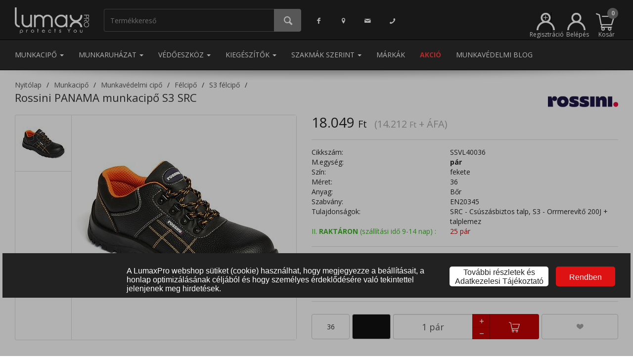

--- FILE ---
content_type: text/html; charset=UTF-8
request_url: https://www.lumaxpro.hu/rossini-panama-munkacipo-s3-src-36-fekete
body_size: 33596
content:
<!DOCTYPE html>
<html>
  <head>
    <script>
      window.dataLayer = window.dataLayer || []; (function(w,d,s,l,i){w[l]=w[l]||[];w[l].push({'gtm.start':new Date().getTime(),event:'gtm.js'});var f=d.getElementsByTagName(s)[0],j=d.createElement(s),dl=l!='dataLayer'?'&l='+l:'';j.async=true;j.src='https://www.googletagmanager.com/gtm.js?id='+i+dl;f.parentNode.insertBefore(j,f);})(window,document,'script','dataLayer','GTM-WG869L2'); 
    </script>
    <meta name="content-type" value="text/html; charset=utf-8"/>
<meta name="viewport" content="width=device-width, initial-scale=1, minimum-scale=1, maximum-scale=1, user-scalable=no"/>
<meta name="robots" value="all"/>
<meta name="publisher" value="LumaxPRO"/>
<meta name="author" value="LumaxPRO"/>
<link rel="icon" type="image/png" sizes="16x16" href="https://www.lumaxpro.hu/images/favicons/favicon-16x16.png"/>
<link rel="stylesheet" href="/themes/lumaxpro/style-desktop.css?ver=19" >
<link rel="canonical" href="https://www.lumaxpro.hu/rossini-panama-munkacipo-s3-src-36-fekete/"/>
<title>Rossini PANAMA munkacipő S3 SRC - 36 - fekete | Lumax Pro</title>
<meta property="og:type" content="product">
<meta property="og:url" content="https://www.lumaxpro.hu/rossini-panama-munkacipo-s3-src-36-fekete/">
<meta property="og:title" content="Rossini PANAMA munkacipő S3 SRC">
<meta property="og:description" content="Munkacipő fekete szemcsés bőrből, narancssárga belső béléssel, párnázott cipőnyelvvel, narancssárga varrással, kompozit orrmerevítővel és acél talplemezzel, bokapárnázással, légáteresztő és antisztatikus kivehető talppal. Kétsűrűségű poliuretán talp. EN ISO 20345:2011 S3 SRC">
<meta property="og:image" content="https://www.lumaxpro.hu/images/big-preview/ssvl40036.jpg">
<meta name="description" content=""/>
<script type="application/ld+json">{"@context":"https:\/\/schema.org\/","@type":"Product","name":"Rossini PANAMA munkacip\u0151 S3 SRC","image":["https:\/\/www.lumaxpro.hu\/images\/big-preview\/ssvl40036.jpg"],"description":"Munkacip\u0151 fekete szemcs\u00e9s b\u0151rb\u0151l, narancss\u00e1rga bels\u0151 b\u00e9l\u00e9ssel, p\u00e1rn\u00e1zott cip\u0151nyelvvel, narancss\u00e1rga varr\u00e1ssal, kompozit orrmerev\u00edt\u0151vel \u00e9s ac\u00e9l talplemezzel, bokap\u00e1rn\u00e1z\u00e1ssal, l\u00e9g\u00e1tereszt\u0151 \u00e9s antisztatikus kivehet\u0151 talppal. K\u00e9ts\u0171r\u0171s\u00e9g\u0171 poliuret\u00e1n talp. EN ISO 20345:2011 S3 SRC","sku":"SSVL40036","mpn":"JCxHyIU835X9qNtatqQOHregKPbXnPrtI1PeUExK","offers":{"@type":"Offer","url":"https:\/\/www.lumaxpro.hu\/munkacipo\/rossini-panama-munkacipo-s3-src-36-fekete\/","priceCurrency":"HUF","price":18049,"priceValidUntil":"2026-01-27","itemCondition":"https:\/\/schema.org\/NewCondition","availability":"https:\/\/schema.org\/InStock","seller":{"@type":"Organization","name":"Lumax Pro Kft."}},"brand":{"@type":"Thing","name":"Rossini"}}</script>
<meta name="facebook-domain-verification" content="8mcvmmreqjp2o925qr61jufrzchaio" />
    <noscript>
      
    </noscript>
  </head>
  <body class="product-menu">
    <noscript><iframe src="https://www.googletagmanager.com/ns.html?id=GTM-WG869L2" height="0" width="0" style="display:none;visibility:hidden"></iframe></noscript>
    
    
    
    <iframe src="/cookie-info/" id="cookie-info"></iframe><div class="modal shopping-cart fade" id="shopping-cart" tabindex="-1" role="dialog" aria-labelledby="Kosár tartalma">
  <div class="modal-dialog" role="document">
    <div class="modal-content">
      <div class="modal-header modal-success">
        <button type="button" class="close" data-dismiss="modal" aria-label="Bezár"><span aria-hidden="true">&times;</span></button>
        <h4 class="modal-title dialog-icon2">A terméket bekerült a kosaradba.</h4>
      </div>
      <div class="modal-body">
        <fieldset>
          <div class="row">
            <div class="col-xs-4"><img class="product-image" src="/images/medium/noimage.jpg" onerror="this.src='/images/medium/noimage.jpg'"</img></div>
            <div class="col-xs-8">
              <div class="product-name">&nbsp;</div>
              <div class="product-price price"></div>
              <div class="product-price original-price"></div>
              <div class="product-price unit-price"></div>
              <div class="product-quantity"><span class="label">Mennyiség: </span><span class="value"></span><span class="separator">&bull;</span><span class="incart"></span> a kosárban</div>
            </div>
          </div>
        </fieldset>
      </div>
      <div class="modal-footer">
        <div class="row">
          <div class="col-xs-12 info-text">Tovább vásárolsz vagy megtekinted a kosarad?</div>
          <div class="col-xs-3">
            &nbsp;
          </div>
          <div class="col-xs-3">
            <button type="button" class="btn btn-submit btn-form-footer-button" data-dismiss="modal"><i class="icon-left-open-big"></i> Vissza</button>
          </div>
          <div class="col-xs-3">
            <a href="/kosar-tartalma/" type="button" class="btn btn-submit btn-form-footer-button" id="btn-go-to-order">Kosár tartalma <i class="icon-right-open-big"></i></a>
          </div>
          <div class="col-xs-3">
            &nbsp;
          </div>
        </div>
      </div>
    </div>
  </div>
</div>
<div class="modal quantitative-discounts-dlg fade" id="quantitative-discounts-dlg" tabindex="-1" role="dialog" aria-labelledby="Mennyiségi kedvezmények">
  <div class="modal-dialog modal-lg" role="document">
    <div class="modal-content">
      <div class="modal-header modal-success">
        <button type="button" class="close" data-dismiss="modal" aria-label="Bezár"><span aria-hidden="true">&times;</span></button>
        <h4 class="modal-title dialog-icon2">Információ a mennyiségi kedvezményről</h4>
      </div>
      <div class="modal-body info-grid">
      </div>
      <div class="modal-footer-small">
        <button type="button" class="btn btn-submit pull-center" data-dismiss="modal"><i class="icon-cancel"></i> Bezár</button>
      </div>
    </div>
  </div>
</div>
<header role="banner">
  <nav class="navbar navbar-default mainmenu navbar-static-top">
    <div class="container">
      <ul class="nav navbar-nav">
        <li class="logo">
          <a href="/">
            <img src="/themes/lumaxpro/images/logo-white.png" role="logo" alt="LumaxPro"/>
          </a>
        </li>
        <li class="search-container">
          <div class="input-group" id="search-container">
            <input type="search" class="form-control quick-search" id="search-expression" placeholder="Termékkereső">
            <span class="input-group-btn">
              <button class="btn btn-do-search" type="button"><i class="icon-search"></i></button>
            </span>
          </div>
        </li>
      </ul>
      <ul class="nav navbar-nav navbar-left contact-menu">
        <li><a href="https://www.facebook.com/LumaxPromunkavedelmiruhazat" class="facebook"><i class="icon-facebook"></i></a></li>
        <li><a href="/kapcsolat/" class="location"><i class="icon-location"></i></a></li>
        <li><a href="mailto:uzlet@lumaxpro.hu" class="support-email"><i class="icon-mail"></i></a></li>
        <li><a href="/kapcsolat/" class="support-phone"><i class="icon-phone"></i></a></li>
      </ul>
      <ul class="nav navbar-nav navbar-right">
        <li class="registration">
          <a href="/regisztracio/" class="registration" title="Regisztráció" data-toggle="tooltip" data-placement="top"><svg width="100%" height="100%" viewBox="0 0 296 282" version="1.1" xmlns="http://www.w3.org/2000/svg" xmlns:xlink="http://www.w3.org/1999/xlink" xml:space="preserve" xmlns:serif="http://www.serif.com/" style="fill-rule:evenodd;clip-rule:evenodd;stroke-linejoin:round;stroke-miterlimit:2;"><g transform="matrix(1,0,0,1,-2.2,-9.46)"><path d="M286.18,233C279.079,216.25 269.024,201.11 256.651,188.216C249.842,181.12 242.33,174.704 234.223,169.074C225.916,163.306 216.984,158.364 207.54,154.36C205.353,153.433 203.15,152.563 200.93,151.75C219.501,136.511 230.285,113.713 230.285,89.689C230.285,45.649 194.045,9.409 150.005,9.409C105.965,9.409 69.725,45.649 69.725,89.689C69.725,113.713 80.509,136.511 99.08,151.75C96.86,152.563 94.657,153.433 92.47,154.36C37.834,177.416 2.156,231.238 2.2,290.54L30.2,290.54C30.2,224.817 84.282,170.735 150.005,170.735C173.584,170.735 195.665,177.696 214.288,189.658C222.255,194.776 229.589,200.809 236.137,207.604C256.944,229.197 269.81,258.484 269.81,290.54L297.81,290.54C297.845,270.773 293.889,251.202 286.18,233ZM150,37.45C178.685,37.45 202.29,61.055 202.29,89.74C202.29,118.425 178.685,142.03 150,142.03C121.315,142.03 97.71,118.425 97.71,89.74C97.737,61.065 121.325,37.477 150,37.45Z" style="fill:white;fill-rule:nonzero;"/></g><g transform="matrix(1,0,0,1,-127.982,-40.3273)"><text x="233.038px" y="171.287px" style="font-family:'ArialMT', 'Arial', sans-serif;font-size:144px;fill:white;">+</text></g></svg><span class="menu-label">Regisztráció</span></a>
        </li>
        <li class="login">
          <a href="#login" class="login" title="Belépés" data-toggle="tooltip" data-placement="top"><svg xmlns="http://www.w3.org/2000/svg" viewBox="0 0 295.6 281.08"><defs><style>.cls-1{fill:#fff;}</style></defs><path class="cls-1" d="M286.18,233a148.27,148.27,0,0,0-78.64-78.64q-3.28-1.39-6.61-2.61a80.28,80.28,0,1,0-101.85,0q-3.33,1.22-6.61,2.61A147.69,147.69,0,0,0,2.2,290.54h28a119.8,119.8,0,0,1,239.61,0h28A146.88,146.88,0,0,0,286.18,233ZM150,37.45A52.29,52.29,0,1,1,97.71,89.74,52.34,52.34,0,0,1,150,37.45Z" transform="translate(-2.2 -9.46)"/></svg><span class="menu-label">Belépés</span></a>
        </li>
        
  <li class="dropdown quick-cart">
    <a href="#" class="dropdown-toggle shopping-cart-info" data-toggle="dropdown" role="button" aria-haspopup="true" aria-expanded="false">
      <span class="shopping-cart-icon"></span>
      <span class="shopping-cart-number-of-products empty">0</span>
      <span class="menu-label">Kosár</span>
    </a>
    <ul class="dropdown-menu items">
      <div class="products"></div>
    </ul>
  </li>

      </ul>
    </div>
  </nav>
  <nav class="navbar navbar-default mainmenu menuitems navbar-static-top">
    <div class="container">
      <ul class="nav navbar-nav navbar-left">
        
                        <li role="presentation" class="dropdown">
                          <a class="dropdown-toggle menuitem" data-toggle="dropdown" href="#" role="button" aria-haspopup="true" aria-expanded="false"> Munkacipő <span class="caret"></span>
                          </a>
                          <ul class="dropdown-menu mega-menu" data-id="1">
                            <li class="mega-menu"><div class="category-group">
                                        <a href="/munkacipo/munkavedelmi-bakancs/" data-target="2000000" class="category-header">Munkavédelmi bakancs</a><a href="/munkacipo/munkavedelmi-bakancs/bakancs/" class="category-item">Bakancs</a><a href="/munkacipo/munkavedelmi-bakancs/magasszaru-bakancs/" class="category-item">Magasszárú bakancs</a><a href="/munkacipo/munkavedelmi-bakancs/teli-belelt-bakancs/" class="category-item">Téli bélelt bakancs</a><a href="/munkacipo/munkavedelmi-bakancs/specialis-bakancs/" class="category-item">Speciális bakancs</a><a href="/munkacipo/munkavedelmi-bakancs/noi-bakancs/" class="category-item">Női bakancs</a><a href="/munkacipo/munkavedelmi-bakancs/feher-bakancs/" class="category-item">Fehér bakancs</a></div><div class="category-group">
                                        <a href="/munkacipo/munkavedelmi-cipo/" data-target="3000000" class="category-header">Munkavédelmi cipő</a><a href="/munkacipo/munkavedelmi-cipo/felcipo/" class="category-item">Félcipő</a><a href="/munkacipo/munkavedelmi-cipo/noi-felcipo/" class="category-item">Női félcipő</a><a href="/munkacipo/munkavedelmi-cipo/felszolgalo-cipo/" class="category-item">Felszolgáló cipő</a><a href="/munkacipo/munkavedelmi-cipo/specialis-felcipo/" class="category-item">Speciális félcipő</a><a href="/munkacipo/munkavedelmi-cipo/feher-felcipo/" class="category-item">Fehér félcipő</a></div><div class="category-group">
                                        <a href="/munkacipo/munkavedelmi-szandal/" data-target="4000000" class="category-header">Munkavédelmi szandál</a><a href="/munkacipo/munkavedelmi-szandal/munkaszandal/" class="category-item">Munkaszandál</a><a href="/munkacipo/munkavedelmi-szandal/munkavedelmi-szandal/" class="category-item">Fehér szandál</a></div><div class="category-group">
                                        <a href="/munkacipo/munkavedelmi-csizma/" data-target="5000000" class="category-header">Munkavédelmi csizma</a><a href="/munkacipo/munkavedelmi-csizma/bor-csizma/" class="category-item">Bőr csizma</a><a href="/munkacipo/munkavedelmi-csizma/gumicsizmak/" class="category-item">Gumicsizmák</a></div><div class="category-group">
                                        <a href="/munkacipo/munkavedelmi-klumpa-papucs/" data-target="6000000" class="category-header">Munkavédelmi klumpa, papucs</a><a href="/munkacipo/munkavedelmi-klumpa-papucs/klumpa/" class="category-item">Klumpa</a><a href="/munkacipo/munkavedelmi-klumpa-papucs/papucs/" class="category-item">Papucs</a></div><div class="category-group">
                                        <a href="/munkacipo/biztonsagi-kalucsni/" data-target="7000000" class="category-header">Biztonsági kalucsni</a><a href="/munkacipo/biztonsagi-kalucsni/jegjaro/" class="category-item">Jégjáró</a><a href="/munkacipo/biztonsagi-kalucsni/csuszasbiztos-kalucsni/" class="category-item">Csúszásbiztos kalucsni</a></div><div class="category-group">
                                        <a href="/munkacipo/cipo-kiegeszito/" data-target="8000000" class="category-header">Cipő kiegészítő</a><a href="/munkacipo/cipo-kiegeszito/talpbetet/" class="category-item">Talpbetét</a><a href="/munkacipo/cipo-kiegeszito/cipoapolo/" class="category-item">Cipőápoló</a><a href="/munkacipo/cipo-kiegeszito/cipofuzo/" class="category-item">Cipőfűző</a></div><div class="category-group">
                                        <a href="/munkacipo/zokni/" data-target="9000000" class="category-header">Zokni</a></div>
                            </li>
                          </ul>
                        </li>
                        <li role="presentation" class="dropdown">
                          <a class="dropdown-toggle menuitem" data-toggle="dropdown" href="#" role="button" aria-haspopup="true" aria-expanded="false"> Munkaruházat <span class="caret"></span>
                          </a>
                          <ul class="dropdown-menu mega-menu" data-id="2">
                            <li class="mega-menu"><div class="category-group">
                                        <a href="/munkaruhazat/munkaruha/" data-target="11000000" class="category-header">Munkaruha</a><a href="/munkaruhazat/munkaruha/munkakabat/" class="category-item">Munkakabát</a><a href="/munkaruhazat/munkaruha/munkanadrag/" class="category-item">Munkanadrág</a><a href="/munkaruhazat/munkaruha/munkaruha-szett/" class="category-item">Munkaruha szett</a><a href="/munkaruhazat/munkaruha/munkaing/" class="category-item">Munkaing</a><a href="/munkaruhazat/munkaruha/munkaoverall/" class="category-item">Munkaoverall</a><a href="/munkaruhazat/munkaruha/munkamelleny/" class="category-item">Munkamellény</a><a href="/munkaruhazat/munkaruha/munkakopeny/" class="category-item">Munkaköpeny</a><a href="/munkaruhazat/munkaruha/noi-munkaruha/" class="category-item">Női munkaruha</a></div><div class="category-group">
                                        <a href="/munkaruhazat/hi-vis-lathatosagi-ruhazat/" data-target="12000000" class="category-header">Láthatósági ruházat</a><a href="/munkaruhazat/hi-vis-lathatosagi-ruhazat/hi-vis-kabatok/" class="category-item">Fényvisszaverő, láthatósági kabátok</a><a href="/munkaruhazat/hi-vis-lathatosagi-ruhazat/hi-vis-munkaruhazat/" class="category-item">Fényvisszaverő, láthatósági munkaruházat</a><a href="/munkaruhazat/hi-vis-lathatosagi-ruhazat/hi-vis-mellenyek/" class="category-item">Fényvisszaverő, láthatósági mellények</a><a href="/munkaruhazat/hi-vis-lathatosagi-ruhazat/hi-vis-polo-pulover/" class="category-item">Fényvisszaverő, láthatósági póló, pulóver</a><a href="/munkaruhazat/hi-vis-lathatosagi-ruhazat/hi-vis-vedoruhazat/" class="category-item">Fényvisszaverő, láthatósági védőruházat</a><a href="/munkaruhazat/hi-vis-lathatosagi-ruhazat/hi-vis-esoruhazat/" class="category-item">Fényvisszaverő, láthatósági esőruházat</a><a href="/munkaruhazat/hi-vis-lathatosagi-ruhazat/hi-vis-sapka/" class="category-item">Fényvisszaverő, láthatósági sapka</a><a href="/munkaruhazat/hi-vis-lathatosagi-ruhazat/hi-vis-kiegeszitok/" class="category-item">Fényvisszaverő, láthatósági kiegészítők</a></div><div class="category-group">
                                        <a href="/munkaruhazat/vizhatlan-esoruhazat/" data-target="14000000" class="category-header">Vízhatlan esőruházat</a><a href="/munkaruhazat/vizhatlan-esoruhazat/vizhatlan-esokabat/" class="category-item">Vízhatlan esőkabát</a><a href="/munkaruhazat/vizhatlan-esoruhazat/vizhatlan-esonadrag/" class="category-item">Vízhatlan esőnadrág</a><a href="/munkaruhazat/vizhatlan-esoruhazat/vizhatlan-esokopeny/" class="category-item">Vízhatlan esőköpeny</a><a href="/munkaruhazat/vizhatlan-esoruhazat/vizhatlan-esoruha---ketreszes/" class="category-item">Vízhatlan esőruha - kétrészes</a><a href="/munkaruhazat/vizhatlan-esoruhazat/vedoruha-csizmaval/" class="category-item">Védőruha csizmával</a><a href="/munkaruhazat/vizhatlan-esoruhazat/vizhatlan-belelt-esoruhazat/" class="category-item">Vízhatlan bélelt esőruházat</a><a href="/munkaruhazat/vizhatlan-esoruhazat/lathatosagi-esoruhazat/" class="category-item">Láthatósági esőruházat</a></div><div class="category-group">
                                        <a href="/munkaruhazat/vedoruhazat/" data-target="13000000" class="category-header">Védőruházat</a><a href="/munkaruhazat/vedoruhazat/langallo-antisztatikus-vedoruhazat/" class="category-item">Lángálló, antisztatikus védőruházat</a><a href="/munkaruhazat/vedoruhazat/langallo-vedoruhazat/" class="category-item">Lángálló védőruházat</a><a href="/munkaruhazat/vedoruhazat/savallo-vedoruha/" class="category-item">Saválló védőruha</a><a href="/munkaruhazat/vedoruhazat/ivallo-vedoruha/" class="category-item">Íválló védőruha</a><a href="/munkaruhazat/vedoruhazat/hutohazi-vedoruha/" class="category-item">Hűtőházi védőruha</a><a href="/munkaruhazat/vedoruhazat/elelmiszeripari-vedoruha/" class="category-item">Élelmiszeripari védőruha</a><a href="/munkaruhazat/vedoruhazat/vagasbiztos-vedoruha/" class="category-item">Vágásbiztos védőruha</a><a href="/munkaruhazat/vedoruhazat/egyszerhasznalatos-ruhazat/" class="category-item">Egyszerhasználatos ruházat</a><a href="/munkaruhazat/vedoruhazat/esd-vedoruha/" class="category-item">ESD védőruha</a><a href="/munkaruhazat/vedoruhazat/hegesztoruha/" class="category-item">Hegesztőruha</a><a href="/munkaruhazat/vedoruhazat/vedokoteny/" class="category-item">Védőkötény</a></div><div class="category-group">
                                        <a href="/munkaruhazat/egeszsegugyi-ruhazat/" data-target="21000000" class="category-header">Egészségügyi ruházat</a><a href="/munkaruhazat/egeszsegugyi-ruhazat/egeszsegugyi-kopeny/" class="category-item">Egészségügyi köpeny</a><a href="/munkaruhazat/egeszsegugyi-ruhazat/egeszsegugyi-tunika/" class="category-item">Egészségügyi tunika</a><a href="/munkaruhazat/egeszsegugyi-ruhazat/egeszsegugyi-nadrag/" class="category-item">Egészségügyi nadrág</a><a href="/munkaruhazat/egeszsegugyi-ruhazat/mutos-ruha/" class="category-item">Műtős ruha</a></div><div class="category-group">
                                        <a href="/munkaruhazat/kabat-melleny-pulover/" data-target="15000000" class="category-header">Kabát, softshell, pulóver, mellény</a><a href="/munkaruhazat/kabat-melleny-pulover/kabat/" class="category-item">Kabát, softshell kabát</a><a href="/munkaruhazat/kabat-melleny-pulover/melleny/" class="category-item">Mellény</a><a href="/munkaruhazat/kabat-melleny-pulover/pulover/" class="category-item">Pulóver</a><a href="/munkaruhazat/kabat-melleny-pulover/melegito-nadrag/" class="category-item">Melegítő nadrág</a></div><div class="category-group">
                                        <a href="/munkaruhazat/vendeglato-ruhazat/" data-target="19000000" class="category-header">Vendéglátó ruházat</a><a href="/munkaruhazat/vendeglato-ruhazat/szakacs-munkaruha/" class="category-item">Szakács munkaruha</a><a href="/munkaruhazat/vendeglato-ruhazat/felszolgalo-ruha/" class="category-item">Felszolgáló ruha</a><a href="/munkaruhazat/vendeglato-ruhazat/cukrasz-ruha/" class="category-item">Cukrász ruha</a><a href="/munkaruhazat/vendeglato-ruhazat/konyhai-ruhazhat/" class="category-item">Konyhai ruházhat</a><a href="/munkaruhazat/vendeglato-ruhazat/asztalterito/" class="category-item">Asztalterítő</a></div><div class="category-group">
                                        <a href="/munkaruhazat/munkaruhazati-kiegeszitok/" data-target="22000000" class="category-header">Munkaruházati kiegészítők</a><a href="/munkaruhazat/munkaruhazati-kiegeszitok/sapka/" class="category-item">Sapka</a><a href="/munkaruhazat/munkaruhazati-kiegeszitok/ov/" class="category-item">Öv</a><a href="/munkaruhazat/munkaruhazati-kiegeszitok/taska/" class="category-item">Táska</a><a href="/munkaruhazat/munkaruhazati-kiegeszitok/izulet---es-derekvedo/" class="category-item">Izület - és derékvédő</a><a href="/munkaruhazat/munkaruhazati-kiegeszitok/terdvedo/" class="category-item">Térdvédő</a><a href="/munkaruhazat/munkaruhazati-kiegeszitok/egyeb-kiegeszito/" class="category-item">Egyéb kiegészítő</a></div><div class="category-group">
                                        <a href="/munkaruhazat/takarito-ruhazat/" data-target="20000000" class="category-header">Takarító ruházat</a><a href="/munkaruhazat/takarito-ruhazat/tunika/" class="category-item">Tunika</a><a href="/munkaruhazat/takarito-ruhazat/nadrag/" class="category-item">Nadrág</a></div><div class="category-group">
                                        <a href="/munkaruhazat/polo/" data-target="16000000" class="category-header">Póló</a><a href="/munkaruhazat/polo/polok/" class="category-item">Pólók</a><a href="/munkaruhazat/polo/galleros-polo/" class="category-item">Galléros póló</a></div><div class="category-group">
                                        <a href="/munkaruhazat/alaoltozet-alsoruhazat/" data-target="18000000" class="category-header">Aláöltözet, alsóruházat</a><a href="/munkaruhazat/alaoltozet-alsoruhazat/also-alaoltozet/" class="category-item">Alsó aláöltözet</a><a href="/munkaruhazat/alaoltozet-alsoruhazat/felso-alaoltozet/" class="category-item">Felső aláöltözet</a></div><div class="category-group">
                                        <a href="/munkaruhazat/ing/" data-target="17000000" class="category-header">Ing</a><a href="/munkaruhazat/ing/noi-ing/" class="category-item">Női ing</a><a href="/munkaruhazat/ing/ferfi-ing/" class="category-item">Férfi ing</a></div>
                            </li>
                          </ul>
                        </li>
                        <li role="presentation" class="dropdown">
                          <a class="dropdown-toggle menuitem" data-toggle="dropdown" href="#" role="button" aria-haspopup="true" aria-expanded="false"> Védőeszköz <span class="caret"></span>
                          </a>
                          <ul class="dropdown-menu mega-menu" data-id="3">
                            <li class="mega-menu"><div class="category-group">
                                        <a href="/vedoeszkoz/fejvedelem/" data-target="24000000" class="category-header">Fejvédelem</a><a href="/vedoeszkoz/fejvedelem/vedosisak/" class="category-item">Védősisak</a><a href="/vedoeszkoz/fejvedelem/specialis-vedosisak/" class="category-item">Speciális védősisak</a><a href="/vedoeszkoz/fejvedelem/beutodes-elleni-vedosapka/" class="category-item">Beütődés elleni védősapka</a><a href="/vedoeszkoz/fejvedelem/sisak-kiegeszitok/" class="category-item">Sisak kiegészítők</a></div><div class="category-group">
                                        <a href="/vedoeszkoz/szem-es-arcvedelem/" data-target="25000000" class="category-header">Szem és arcvédelem</a><a href="/vedoeszkoz/szem-es-arcvedelem/vedoszemuveg/" class="category-item">Védőszemüveg</a><a href="/vedoeszkoz/szem-es-arcvedelem/arcvedo/" class="category-item">Arcvédő</a><a href="/vedoeszkoz/szem-es-arcvedelem/hegesztopajzs/" class="category-item">Hegesztőpajzs</a><a href="/vedoeszkoz/szem-es-arcvedelem/szemoblito/" class="category-item">Szemöblítő</a></div><div class="category-group">
                                        <a href="/vedoeszkoz/zuhanasgatlas/" data-target="29000000" class="category-header">Zuhanásgátlás</a><a href="/vedoeszkoz/zuhanasgatlas/biztonsagi-testheveder/" class="category-item">Biztonsági testheveder</a><a href="/vedoeszkoz/zuhanasgatlas/kikoto-es-rogzito-kotel/" class="category-item">Kikötő és rögzítőkötél</a><a href="/vedoeszkoz/zuhanasgatlas/munkahelyzet-pozicionalo-kotel/" class="category-item">Munkahelyzet-pozicionáló kötél</a><a href="/vedoeszkoz/zuhanasgatlas/kikotesi-pont/" class="category-item">Kikötési pont</a><a href="/vedoeszkoz/zuhanasgatlas/derekov/" class="category-item">Deréköv</a><a href="/vedoeszkoz/zuhanasgatlas/beulo/" class="category-item">Beülő</a><a href="/vedoeszkoz/zuhanasgatlas/automata-zuhanasgatlo/" class="category-item">Automata zuhanásgátló</a><a href="/vedoeszkoz/zuhanasgatlas/zuhanasgatlo-szett/" class="category-item">Zuhanásgátló szett</a><a href="/vedoeszkoz/zuhanasgatlas/zuhanasgatlok/" class="category-item">Zuhanásgátlók</a><a href="/vedoeszkoz/zuhanasgatlas/karabiner/" class="category-item">Karabíner</a><a href="/vedoeszkoz/zuhanasgatlas/alpin-sisak/" class="category-item">Alpin sisak</a><a href="/vedoeszkoz/zuhanasgatlas/ereszkedo-es-biztosito-eszkoz/" class="category-item">Ereszkedő és biztosító eszköz</a><a href="/vedoeszkoz/zuhanasgatlas/maszoeszkoz/" class="category-item">Mászóeszköz</a><a href="/vedoeszkoz/zuhanasgatlas/csigak/" class="category-item">Csigák</a><a href="/vedoeszkoz/zuhanasgatlas/kotel/" class="category-item">Kötél</a><a href="/vedoeszkoz/zuhanasgatlas/csorlos-mentoallvany/" class="category-item">Csörlős mentőállvány</a><a href="/vedoeszkoz/zuhanasgatlas/egyeb-eszkoz-magasban-vegzett-munkahoz/" class="category-item">Egyéb eszköz magasban végzett munkához</a><a href="/vedoeszkoz/zuhanasgatlas/onmento-keszulek/" class="category-item">Önmentő készülék</a><a href="/vedoeszkoz/zuhanasgatlas/mento-hordagy/" class="category-item">Mentő hordágy, mentőháromszög</a><a href="/vedoeszkoz/zuhanasgatlas/zuhanasgatlo-kiegeszitok/" class="category-item">Zuhanásgátló kiegészítők</a></div><div class="category-group">
                                        <a href="/vedoeszkoz/hallasvedelem/" data-target="27000000" class="category-header">Hallásvédelem</a><a href="/vedoeszkoz/hallasvedelem/fuldugo/" class="category-item">Füldugó</a><a href="/vedoeszkoz/hallasvedelem/fultok/" class="category-item">Fültok</a><a href="/vedoeszkoz/hallasvedelem/fultok-kiegeszitok/" class="category-item">Fültok kiegészítők</a><a href="/vedoeszkoz/hallasvedelem/zajszintmero/" class="category-item">Zajszintmérő</a></div><div class="category-group">
                                        <a href="/vedoeszkoz/munkavedelmi-kesztyuk/" data-target="28000000" class="category-header">Munkavédelmi kesztyűk</a><a href="/vedoeszkoz/munkavedelmi-kesztyuk/bor-vedokesztyu/" class="category-item">Bőr védőkesztyű</a><a href="/vedoeszkoz/munkavedelmi-kesztyuk/szintetikus-bor/" class="category-item">Szintetikus bőr</a><a href="/vedoeszkoz/munkavedelmi-kesztyuk/martott-vedokesztyu/" class="category-item">Mártott védőkesztyű</a><a href="/vedoeszkoz/munkavedelmi-kesztyuk/textil-vedokesztyu/" class="category-item">Textil védőkesztyű</a><a href="/vedoeszkoz/munkavedelmi-kesztyuk/vagasbiztos-kesztyu/" class="category-item">Vágásbiztos kesztyű</a><a href="/vedoeszkoz/munkavedelmi-kesztyuk/hoallo-kesztyu/" class="category-item">Hőálló kesztyű</a><a href="/vedoeszkoz/munkavedelmi-kesztyuk/hideg-elleni-belelt-kesztyu/" class="category-item">Hideg elleni bélelt kesztyű</a><a href="/vedoeszkoz/munkavedelmi-kesztyuk/villanyszerelo-kesztyu/" class="category-item">Villanyszerelő kesztyű</a><a href="/vedoeszkoz/munkavedelmi-kesztyuk/egyszerhasznalatos-kesztyu/" class="category-item">Egyszerhasználatos kesztyű</a><a href="/vedoeszkoz/munkavedelmi-kesztyuk/alkarvedo/" class="category-item">Alkarvédő</a><a href="/vedoeszkoz/munkavedelmi-kesztyuk/esd-kesztyu/" class="category-item">ESD kesztyű</a><a href="/vedoeszkoz/munkavedelmi-kesztyuk/kotott-es-polar-kesztyu/" class="category-item">Kötött és polár kesztyű</a><a href="/vedoeszkoz/munkavedelmi-kesztyuk/kezvedelmi-egyeb-termekek/" class="category-item">Kézvédelmi egyéb termékek</a><a href="/vedoeszkoz/munkavedelmi-kesztyuk/kesztyu-kiegeszitok/" class="category-item">Kesztyű kiegészítők</a></div><div class="category-group">
                                        <a href="/vedoeszkoz/legzesvedelem/" data-target="26000000" class="category-header">Légzésvédelem</a><a href="/vedoeszkoz/legzesvedelem/legzesvedo-pormaszk/" class="category-item">Légzésvédő pormaszk</a><a href="/vedoeszkoz/legzesvedelem/fel-es-teljes-alarc/" class="category-item">Fél és teljes álarc</a><a href="/vedoeszkoz/legzesvedelem/suritett-levegos-legzesvedo-keszulekek/" class="category-item">Sűritett levegős légzésvédő készülékek</a><a href="/vedoeszkoz/legzesvedelem/szurt-levegos-keszulekek/" class="category-item">Szűrt levegős készülékek</a><a href="/vedoeszkoz/legzesvedelem/menekulo-keszulekek/" class="category-item">Menekülő készülékek</a><a href="/vedoeszkoz/legzesvedelem/legterelemzo-keszulekek/" class="category-item">Légtérelemző készülékek</a><a href="/vedoeszkoz/legzesvedelem/alkoholszondak/" class="category-item">Alkoholszondák</a><a href="/vedoeszkoz/legzesvedelem/legzesvedo-kiegeszitok/" class="category-item">Légzésvédő kiegészítők</a></div>
                            </li>
                          </ul>
                        </li>
                        <li role="presentation" class="dropdown">
                          <a class="dropdown-toggle menuitem" data-toggle="dropdown" href="#" role="button" aria-haspopup="true" aria-expanded="false"> Kiegészítők <span class="caret"></span>
                          </a>
                          <ul class="dropdown-menu mega-menu" data-id="4">
                            <li class="mega-menu"><div class="category-group">
                                        <a href="/kiegeszitok/takaroponyva/" data-target="418000008" class="category-header">Takaróponyva</a></div><div class="category-group">
                                        <a href="/kiegeszitok/lampak-fejlampak/" data-target="31000000" class="category-header">Lámpák, fejlámpák</a><a href="/kiegeszitok/lampak-fejlampak/kezilampa/" class="category-item">Kézilámpa</a><a href="/kiegeszitok/lampak-fejlampak/fejlampa/" class="category-item">Fejlámpa</a></div><div class="category-group">
                                        <a href="/kiegeszitok/kozuti-vedoeszkozok/" data-target="32000000" class="category-header">Közúti védőeszközök</a><a href="/kiegeszitok/kozuti-vedoeszkozok/kozuti-jelzoboja/" class="category-item">Közúti jelzőbója</a><a href="/kiegeszitok/kozuti-vedoeszkozok/kozuti-jelzoszalag-lanc-oszlop/" class="category-item">Közúti jelzőszalag, lánc, oszlop</a></div><div class="category-group">
                                        <a href="/kiegeszitok/felitato---es-havaria-termekek/" data-target="33000000" class="category-header">Felitató - és havária termékek</a><a href="/kiegeszitok/felitato---es-havaria-termekek/veszhelyzeti-havaria-keszlet/" class="category-item">Vészhelyzeti, havária készlet</a><a href="/kiegeszitok/felitato---es-havaria-termekek/vegyszer-szorbens/" class="category-item">Vegyszer szorbens</a><a href="/kiegeszitok/felitato---es-havaria-termekek/ipari-szorbens/" class="category-item">Ipari szorbens</a><a href="/kiegeszitok/felitato---es-havaria-termekek/olaj-szorbens/" class="category-item">Olaj szorbens</a></div><div class="category-group">
                                        <a href="/kiegeszitok/elsosegely-felszereles/" data-target="34000000" class="category-header">Elsősegély felszerelés</a><a href="/kiegeszitok/elsosegely-felszereles/mentolada/" class="category-item">Mentőláda</a><a href="/kiegeszitok/elsosegely-felszereles/serulesre-alkalmazhato-termekek/" class="category-item">Sérülésre alkalmazható termékek</a></div><div class="category-group">
                                        <a href="/kiegeszitok/alkoholszonda/" data-target="35000000" class="category-header">Alkoholszonda</a></div><div class="category-group">
                                        <a href="/kiegeszitok/mentofelszereles/" data-target="417000000" class="category-header">Mentőfelszerelés</a></div><div class="category-group">
                                        <a href="/kiegeszitok/takaritas/" data-target="36000000" class="category-header">Takarítás</a><a href="/kiegeszitok/takaritas/csuszasveszelyt-figyelmezteto-tabla/" class="category-item">Csúszásveszélyt figyelmeztető tábla</a><a href="/kiegeszitok/takaritas/kez-es-felulettisztitok/" class="category-item">Kéz és felülettisztítók</a></div><div class="category-group">
                                        <a href="/kiegeszitok/munkaszonyeg/" data-target="399000000" class="category-header">Munkaszőnyeg</a></div>
                            </li>
                          </ul>
                        </li>
                        <li role="presentation" class="dropdown">
                          <a class="dropdown-toggle menuitem" data-toggle="dropdown" href="#" role="button" aria-haspopup="true" aria-expanded="false"> Szakmák szerint <span class="caret"></span>
                          </a>
                          <ul class="dropdown-menu mega-menu" data-id="5">
                            <li class="mega-menu"><div class="category-group">
                                        <a href="/szakmak-szerint/egeszsegugy/" data-target="365000000" class="category-header">Egészségügy</a><a href="/szakmak-szerint/egeszsegugy/orvos-apolo-asszisztens/" class="category-item">Orvos, ápoló, asszisztens</a><a href="/szakmak-szerint/egeszsegugy/masszor/" class="category-item">Masszőr</a></div><div class="category-group">
                                        <a href="/szakmak-szerint/elektronika/" data-target="366000000" class="category-header">Elektronika</a><a href="/szakmak-szerint/elektronika/elektronikai-ipar/" class="category-item">Elektronikai ipar</a><a href="/szakmak-szerint/elektronika/villanyszerelo/" class="category-item">Villanyszerelő</a></div><div class="category-group">
                                        <a href="/szakmak-szerint/elelmiszeripar/" data-target="367000000" class="category-header">Élelmiszeripar</a><a href="/szakmak-szerint/elelmiszeripar/pek-cukrasz/" class="category-item">Pék, cukrász</a><a href="/szakmak-szerint/elelmiszeripar/elelmiszerfeldolgozo-ipar/" class="category-item">Élelmiszerfeldolgozó ipar</a></div><div class="category-group">
                                        <a href="/szakmak-szerint/epiteszet/" data-target="368000000" class="category-header">Építészet</a><a href="/szakmak-szerint/epiteszet/acs-tetofedo/" class="category-item">Ács, tetőfedő</a><a href="/szakmak-szerint/epiteszet/burkolo/" class="category-item">Burkoló</a><a href="/szakmak-szerint/epiteszet/festo-gipszkartonos/" class="category-item">Festő, gipszkartonos</a></div><div class="category-group">
                                        <a href="/szakmak-szerint/faipar/" data-target="369000000" class="category-header">Faipar</a><a href="/szakmak-szerint/faipar/asztalos/" class="category-item">Asztalos</a></div><div class="category-group">
                                        <a href="/szakmak-szerint/kozlekedes/" data-target="370000000" class="category-header">Közlekedés</a><a href="/szakmak-szerint/kozlekedes/autoszerelo/" class="category-item">Autószerelő</a><a href="/szakmak-szerint/kozlekedes/utepito/" class="category-item">Útépítő</a></div><div class="category-group">
                                        <a href="/szakmak-szerint/mezogazdasag/" data-target="371000000" class="category-header">Mezőgazdaság</a><a href="/szakmak-szerint/mezogazdasag/favago/" class="category-item">Favágó</a><a href="/szakmak-szerint/mezogazdasag/kertesz/" class="category-item">Kertész</a><a href="/szakmak-szerint/mezogazdasag/viragkoto/" class="category-item">Virágkötő</a></div><div class="category-group">
                                        <a href="/szakmak-szerint/nyomdaipar/" data-target="372000000" class="category-header">Nyomdaipar</a></div><div class="category-group">
                                        <a href="/szakmak-szerint/vendeglatas-szallodaipar/" data-target="373000000" class="category-header">Vendéglátás, szállodaipar</a><a href="/szakmak-szerint/vendeglatas-szallodaipar/felszolgalo/" class="category-item">Felszolgáló</a><a href="/szakmak-szerint/vendeglatas-szallodaipar/szakacs/" class="category-item">Szakács</a><a href="/szakmak-szerint/vendeglatas-szallodaipar/mosogato/" class="category-item">Mosogató</a><a href="/szakmak-szerint/vendeglatas-szallodaipar/recepcio/" class="category-item">Recepció</a><a href="/szakmak-szerint/vendeglatas-szallodaipar/mosoda/" class="category-item">Mosoda</a><a href="/szakmak-szerint/vendeglatas-szallodaipar/wellness/" class="category-item">Wellness</a></div><div class="category-group">
                                        <a href="/szakmak-szerint/takaritas-higienia/" data-target="396000000" class="category-header">Takarítás, higiénia</a></div><div class="category-group">
                                        <a href="/szakmak-szerint/szepsegipar/" data-target="374000000" class="category-header">Szépségipar</a></div>
                            </li>
                          </ul>
                        </li>
        <li><a href="/markak/" class="menuitem">Márkák</a></li>
        <li><a href="https://www.lumaxpro.hu/termekeink/szuro/akcio-1/" class="menuitem highlighted">Akció</a></li>
        <li><a href="https://www.lumaxpro.hu/munkavedelmi-blog/" class="menuitem">Munkavédelmi blog</a></li>
      </ul>
    </div>
  </nav>
</header>
<div class="modal fade" id="search-box" tabindex="-1" role="dialog" aria-labelledby="Keresés">
  <div class="modal-dialog" role="document">
    <div class="modal-content">
      <div class="modal-header">
        <button type="button" class="close" data-dismiss="modal" aria-label="Bezárás" data-placement="top" data-toggle="tooltip" title="Bezárás"><span aria-hidden="true">&times;</span></button>
        <h4 class="modal-title">Keresés</h4>
      </div>
      <div class="modal-body">
        <fieldset>
          <p>Kérjük, írja be a keresendő kifejezést</p>
          <hr class="colorgraph">
          <div class="quick-order-form">
            <div class="form-group">
              <label for="search-expression" class="control-label">Keresés</label>
              <input type="search" class="form-control" id="search-expression" name="search-expression" placeholder="Keresendő kifejezés" required="">
            </div>
          </div>
        </fieldset>
      </div>
      <div class="modal-footer">
        <button type="button" class="btn btn-primary pull-left" data-dismiss="modal"><i class="fa fa-chevron-left"></i> Vásárlás folytatása</button>
        <button type="button" class="btn btn-success btn-do-search"><i class="fa fa-search"></i> Keresés</button>
      </div>
    </div>
  </div>
</div><div class="modal fade" id="login-form" tabindex="-1" role="dialog" aria-labelledby="Belépés">
  <div class="modal-dialog" role="document">
    <div class="modal-content">
      <div class="modal-header modal-login">
        <button type="button" class="close" data-dismiss="modal" aria-label="Bezárás" data-placement="top" data-toggle="tooltip" title="Bezárás"><span aria-hidden="true">&times;</span></button>
        <h4 class="modal-title">Jelentkezzen be, vagy regisztráljon egy új felhasználói fiókot</h4>
      </div>
      <form role="form" id="login" method="post">
        <div class="modal-body">
          <fieldset>
            <div class="login-inputs">
              <div class="form-group">
                <div class="input-group">
                  <input type="text" class="form-control" name="login" id="login-name" placeholder="e-mail cím" data-placement="top" data-toggle="tooltip" title="E-mail cím" required="">
                </div>
              </div>
              <div class="form-group input-password">
                <div class="input-group">
                  <input type="password" class="form-control" name="password" id="login-password" placeholder="jelszó" data-placement="top" data-toggle="tooltip" title="Jelszó" required="">
                </div>
              </div>
              <input type="checkbox" name="remember_me" id="remember_me" checked="checked" class="hidden">
              <a href="/elfelejtett-jelszo/" class="forgotten-password"> Elfelejtett jelszó</a>
              <button type="submit">Belépés</button>
              <a href="/regisztracio/" class="registration">Regisztráció</a>
            </div>
          </fieldset>
        </div>
      </form>
      <div class="invisible hidden" id="login-success">
        <div class="modal-body">
          <fieldset>
            <div class="row">
              <div class="col-xs-9">
                <p class="success">Üdvözlünk, <span class="name"></span>!<br>
                <hr class="colorgraph" />
                <span class="autoreload">Automatikus továbblépés <span class="count_down">5</span> másodperc múlva</span></p>
              </div>
              <div class="col-xs-3">
                <button type="button" class="btn btn-submit btn-form-button pull-right btn-reload" data-color="info">Tovább</button>
              </div>
            </div>
          </fieldset>
        </div>
      </div>
    </div>
  </div>
</div>
<section class="product details"><div class="container">
            <div class="breadcrumbs"><ul class="breadcrumbs"><li><a href="https://www.lumaxpro.hu/">Nyitólap</a></li><li><a href="https://www.lumaxpro.hu/munkacipo/">Munkacipő</a></li><li><a href="https://www.lumaxpro.hu/munkacipo/munkavedelmi-cipo/">Munkavédelmi cipő</a></li><li><a href="https://www.lumaxpro.hu/munkacipo/munkavedelmi-cipo/felcipo/">Félcipő</a></li><li><a href="https://www.lumaxpro.hu/munkacipo/munkavedelmi-cipo/felcipo/s3-felcipo/">S3 félcipő</a></li></ul></div>
            <div class="product-title">
                <h1>Rossini PANAMA munkacipő S3 SRC</h1>
                <div class="manufacturer">
                    <img src="/images/manufacturers/thumbs/rossini-logo.png" alt="Rossini" title="Rossini" data-toggle="tooltip">
                </div>
            </div>
            <div class="left">
                <div class="thumbnails"><div class="thumb-image-container"><img src="/images/small/ssvl40036.jpg" alt="Rossini PANAMA munkacipő S3 SRC"></div>
                </div>
                <div class="image-container">
                    <div mag-thumb="outer">
                        <img src="/images/big-preview/ssvl40036.jpg" alt="Rossini PANAMA munkacipő S3 SRC">
                    </div>
                    <div style="width: 300px; height: 300px;">
                        <div mag-zoom="outer">
                        <img src="/images/big/ssvl40036.jpg" alt="Rossini PANAMA munkacipő S3 SRC">
                        </div>
                    </div>
                    <div class="badges"></div>
                </div>
            </div>
            <div class="right">
                <div class="prices end-user">
                        <div class="price">
                            <span class="gross">18.049 <span class="currency">Ft</span></span>
                            <span class="net">(14.212 <span class="currency">Ft</span> + ÁFA)</span>
                        </div>
                </div>
                <div class="basic-informations"><div class="property-row">
                <div class="property-label">Cikkszám:</div>
                <div class="property-value">SSVL40036</div>
            </div><div class="property-row">
                <div class="property-label">M.egység:</div>
                <div class="property-value"><strong>pár</strong></div>
            </div>
                                          <div class="property-row">
                                            <div class="property-label">Szín:</div>
                                            <div class="property-value">fekete</div>
                                          </div>
                                          <div class="property-row">
                                            <div class="property-label">Méret:</div>
                                            <div class="property-value">36</div>
                                          </div>
                                          <div class="property-row">
                                            <div class="property-label">Anyag:</div>
                                            <div class="property-value">Bőr</div>
                                          </div>
                                          <div class="property-row">
                                            <div class="property-label">Szabvány:</div>
                                            <div class="property-value">EN20345</div>
                                          </div>
                                          <div class="property-row">
                                            <div class="property-label">Tulajdonságok:</div>
                                            <div class="property-value">SRC - Csúszásbiztos talp, S3 - Orrmerevítő 200J + talplemez</div>
                                          </div><div class="property-row"><div class="property-label in-stock">II. <strong>RAKTÁRON</strong> (szállítási idő 9-14 nap) :</div><div class="property-value highlight"><span title="Tájékoztató jellegű raktárinformáció" data-toggle="tooltip" data-placement="top">25 pár</span></div></div></div><div class="variations"><span class="variation-label">Válasszon méretet!</span><div class="colors invisible hidden"><button class="color image in-stock selected" data-toggle="tooltip" data-placement="top" title="Készleten: fekete" data-color="fekete" data-img="ssvl40036.jpg" style="background:url('/images/small/ssvl40036.jpg')"></button></div><div class="sizes"><button class="size in-stock selected" data-toggle="tooltip" data-placement="top" title="Készleten: 36" data-size="36">36</button><button class="size in-stock" data-toggle="tooltip" data-placement="top" title="Készleten: 37" data-size="37">37</button><button class="size in-stock" data-toggle="tooltip" data-placement="top" title="Készleten: 38" data-size="38">38</button><button class="size in-stock" data-toggle="tooltip" data-placement="top" title="Készleten: 39" data-size="39">39</button><button class="size in-stock" data-toggle="tooltip" data-placement="top" title="Készleten: 40" data-size="40">40</button><button class="size in-stock" data-toggle="tooltip" data-placement="top" title="Készleten: 41" data-size="41">41</button><button class="size in-stock" data-toggle="tooltip" data-placement="top" title="Készleten: 42" data-size="42">42</button><button class="size in-stock" data-toggle="tooltip" data-placement="top" title="Készleten: 43" data-size="43">43</button><button class="size in-stock" data-toggle="tooltip" data-placement="top" title="Készleten: 44" data-size="44">44</button><button class="size in-stock" data-toggle="tooltip" data-placement="top" title="Készleten: 45" data-size="45">45</button><button class="size in-stock" data-toggle="tooltip" data-placement="top" title="Készleten: 46" data-size="46">46</button><button class="size in-stock" data-toggle="tooltip" data-placement="top" title="Készleten: 47" data-size="47">47</button></div></div>
                <div class="action-container">
                    <div class="quantity-block"><div class="size-box"><span class="value">36</span></div><div class="color-box" style="background: #121212" title="#121212" data-toggle="tooltip" data-placement="top"></div>
                        <input type="text" value="1" role="number" class="shop-quantity primary-quantity" data-uid="JCxHyIU835X9qNtatqQOHregKPbXnPrtI1PeUExK" >
                    </div>
                    <button class="btn btn-transparent favorite-button" data-id="133403"><i class="icon-heart"></i></button>
                </div>
                    </div>
                    <div class="product-informations">
                        <div class="description">Munkacipő fekete szemcsés bőrből, narancssárga belső béléssel, párnázott cipőnyelvvel, narancssárga varrással, kompozit orrmerevítővel és acél talplemezzel, bokapárnázással, légáteresztő és antisztatikus kivehető talppal. Kétsűrűségű poliuretán talp. EN ISO 20345:2011 S3 SRC</div>
                    </div>
                </div><section class="product-carousel top-gutter">
                        <div class="container">
                            <h3 class="section-title">Kapcsolódó, kiegészítő termékek</h3>
                            <div class="owl-carousel product-carousel" data-carousel>
                            <div class="style1 normal product-item-container" data-pid="131218">
            <a href="/rossini-r-stretch-munkanadrag-s-kek" class="product-name">Rossini R-STRETCH munkanadrág</a>
            <div class="productid">A8070401S</div><button class="btn btn-transparent favorite-button" data-id="131218" title="Kedvenc termékem" data-toggle="tooltip" data-placement="top"><i class="icon-heart"></i></button>
            <div class="stock"><span class="icon-cancel red"></span></div>
            <div class="product-item">
                <div class="item-image">
                    <a href="/rossini-r-stretch-munkanadrag-s-kek">
                        <img src="https://www.lumaxpro.hu/images/preview/a8070401s.jpg" alt="Rossini R-STRETCH munkanadrág" class="img"/>
                    </a>
                    <div class="badges"></div>
                </div>
                <div class="content-item-description">
                    <div class="action"><div class="price">
                                <div class="product-price"><span class="gross">13.145 <span class="currency">Ft</span></span><span class="net">(10.350 <span class="currency">Ft</span> + ÁFA)</span></div>
                            </div>
                            <div class="product-info"><span class="unit-per-package">M.egység: <span>db</span></span>
                            </div>
                        <a href="/rossini-r-stretch-munkanadrag-s-kek" class="product-details">Részletek</a>
                    </div>
                </div>
            </div><div class="variations" title="További variációkért kattintson a részletek gombra!" data-toggle="tooltip" data-placement="top"><div class="size-box-interval" data-pid="131218">S - 4XL</div><div class="color-boxes"><div class="color-box" data-pid="131218" data-par="131218" style="background:#121212" title="fekete" data-img="a8070405s.jpg" data-pid="131218" data-toggle="tooltip" data-placement="top"></div>
<div class="color-box" data-pid="131218" data-par="131218" style="background:#3665c9" title="kék" data-img="a8070401s.jpg" data-pid="131218" data-toggle="tooltip" data-placement="top"></div>
<div class="color-box" data-pid="131218" data-par="131218" style="background:#6b6b6b" title="szürke" data-img="a8070412s.jpg" data-pid="131218" data-toggle="tooltip" data-placement="top"></div>
<div class="color-box" data-pid="131218" data-par="131218" style="background:" title="terepmintás" data-img="a807041cs.jpg" data-pid="131218" data-toggle="tooltip" data-placement="top"></div>
</div></div></div><div class="style1 normal product-item-container" data-pid="131323">
            <a href="/rossini-stiffer-munkanadrag-xs-szurke-fekete" class="product-name">Rossini STIFFER munkanadrág</a>
            <div class="productid">A89800GYXS</div><button class="btn btn-transparent favorite-button" data-id="131323" title="Kedvenc termékem" data-toggle="tooltip" data-placement="top"><i class="icon-heart"></i></button>
            <div class="stock"><span class="icon-check green"></span></div>
            <div class="product-item">
                <div class="item-image">
                    <a href="/rossini-stiffer-munkanadrag-xs-szurke-fekete">
                        <img src="https://www.lumaxpro.hu/images/preview/a89800gyxs.jpg" alt="Rossini STIFFER munkanadrág" class="img"/>
                    </a>
                    <div class="badges"></div>
                </div>
                <div class="content-item-description">
                    <div class="action"><div class="price">
                                <div class="product-price"><span class="gross">14.834 <span class="currency">Ft</span></span><span class="net">(11.680 <span class="currency">Ft</span> + ÁFA)</span></div>
                            </div>
                            <div class="product-info"><span class="unit-per-package">M.egység: <span>db</span></span>
                            </div>
                        <a href="/rossini-stiffer-munkanadrag-xs-szurke-fekete" class="product-details">Részletek</a>
                    </div>
                </div>
            </div><div class="variations" title="További variációkért kattintson a részletek gombra!" data-toggle="tooltip" data-placement="top"><div class="size-box-interval" data-pid="131323">XS - 3XL</div><div class="color-boxes"><div class="color-box" data-pid="131323" data-par="131323" style="background:linear-gradient(90deg , #c7c599 0%,#c7c599 50%,#000000 50%,#000000 100%);" title="bézs-fekete" data-img="a89800xaxs.jpg" data-pid="131323" data-toggle="tooltip" data-placement="top"></div>
<div class="color-box" data-pid="131323" data-par="131323" style="background:linear-gradient(90deg , #000000 0%,#000000 50%,#7a7a7a 50%,#7a7a7a 100%);" title="fekete-szürke" data-img="a89800zyxs.jpg" data-pid="131323" data-toggle="tooltip" data-placement="top"></div>
<div class="color-box" data-pid="131323" data-par="131323" style="background:linear-gradient(90deg , #4655cc 0%,#4655cc 50%,#000000 50%,#000000 100%);" title="kék-fekete" data-img="a89800zxxs.jpg" data-pid="131323" data-toggle="tooltip" data-placement="top"></div>
<div class="color-box" data-pid="131323" data-par="131323" style="background:linear-gradient(90deg , #808080 0%,#808080 50%,#171717 50%,#171717 100%);" title="szürke-fekete" data-img="a89800gyxs.jpg" data-pid="131323" data-toggle="tooltip" data-placement="top"></div>
</div></div></div><div class="style1 normal product-item-container" data-pid="131355">
            <a href="/rossini-cappello-kotott-sapka-egy-meret-kek" class="product-name">Rossini CAPPELLO kötött sapka</a>
            <div class="productid">H05201</div><button class="btn btn-transparent favorite-button" data-id="131355" title="Kedvenc termékem" data-toggle="tooltip" data-placement="top"><i class="icon-heart"></i></button>
            <div class="stock"><span class="icon-check green"></span></div>
            <div class="product-item">
                <div class="item-image">
                    <a href="/rossini-cappello-kotott-sapka-egy-meret-kek">
                        <img src="https://www.lumaxpro.hu/images/preview/h05201.jpg" alt="Rossini CAPPELLO kötött sapka" class="img"/>
                    </a>
                    <div class="badges"></div>
                </div>
                <div class="content-item-description">
                    <div class="action"><div class="price">
                                <div class="product-price"><span class="gross">1.279 <span class="currency">Ft</span></span><span class="net">(1.007 <span class="currency">Ft</span> + ÁFA)</span></div>
                            </div>
                            <div class="product-info"><span class="unit-per-package">M.egység: <span>db</span></span>
                            </div>
                        <a href="/rossini-cappello-kotott-sapka-egy-meret-kek" class="product-details">Részletek</a>
                    </div>
                </div>
            </div><div class="variations" title="További variációkért kattintson a részletek gombra!" data-toggle="tooltip" data-placement="top"><div class="size-box-interval" data-pid="131355">egy méret</div><div class="color-boxes"><div class="color-box" data-pid="131355" data-par="131355" style="background:#121212" title="fekete" data-img="h05205.jpg" data-pid="131355" data-toggle="tooltip" data-placement="top"></div>
<div class="color-box" data-pid="131355" data-par="131355" style="background:#3665c9" title="kék" data-img="h05201.jpg" data-pid="131355" data-toggle="tooltip" data-placement="top"></div>
</div></div></div><div class="style1 normal product-item-container" data-pid="131357">
            <a href="/rossini-cappello-techno-gyapju-sapka-egy-meret-kek" class="product-name">Rossini CAPPELLO TECHNO gyapjú sapka</a>
            <div class="productid">H06601</div><button class="btn btn-transparent favorite-button" data-id="131357" title="Kedvenc termékem" data-toggle="tooltip" data-placement="top"><i class="icon-heart"></i></button>
            <div class="stock"><span class="icon-check green"></span></div>
            <div class="product-item">
                <div class="item-image">
                    <a href="/rossini-cappello-techno-gyapju-sapka-egy-meret-kek">
                        <img src="https://www.lumaxpro.hu/images/preview/h06601.jpg" alt="Rossini CAPPELLO TECHNO gyapjú sapka" class="img"/>
                    </a>
                    <div class="badges"></div>
                </div>
                <div class="content-item-description">
                    <div class="action"><div class="price">
                                <div class="product-price"><span class="gross">3.882 <span class="currency">Ft</span></span><span class="net">(3.057 <span class="currency">Ft</span> + ÁFA)</span></div>
                            </div>
                            <div class="product-info"><span class="unit-per-package">M.egység: <span>db</span></span>
                            </div>
                        <a href="/rossini-cappello-techno-gyapju-sapka-egy-meret-kek" class="product-details">Részletek</a>
                    </div>
                </div>
            </div><div class="variations" title="További variációkért kattintson a részletek gombra!" data-toggle="tooltip" data-placement="top"><div class="size-box-interval" data-pid="131357">egy méret</div><div class="color-boxes"><div class="color-box" data-pid="131357" data-par="131357" style="background:#3665c9" title="kék" data-img="h06601.jpg" data-pid="131357" data-toggle="tooltip" data-placement="top"></div>
<div class="color-box" data-pid="131357" data-par="131357" style="background:#6b6b6b" title="szürke" data-img="h06612.jpg" data-pid="131357" data-toggle="tooltip" data-placement="top"></div>
</div></div></div><div class="style1 normal product-item-container" data-pid="131415">
            <a href="/rossini-cervinia-nyari-bokazokni-39-narancssarga-kek" class="product-name">Rossini CERVINIA nyári bokazokni</a>
            <div class="productid">HH082YZ39</div><button class="btn btn-transparent favorite-button" data-id="131415" title="Kedvenc termékem" data-toggle="tooltip" data-placement="top"><i class="icon-heart"></i></button>
            <div class="stock"><span class="icon-check green"></span></div>
            <div class="product-item">
                <div class="item-image">
                    <a href="/rossini-cervinia-nyari-bokazokni-39-narancssarga-kek">
                        <img src="https://www.lumaxpro.hu/images/preview/hh082yz39.jpg" alt="Rossini CERVINIA nyári bokazokni" class="img"/>
                    </a>
                    <div class="badges"></div>
                </div>
                <div class="content-item-description">
                    <div class="action"><div class="price">
                                <div class="product-price"><span class="gross">6.622 <span class="currency">Ft</span></span><span class="net">(5.214 <span class="currency">Ft</span> + ÁFA)</span></div>
                            </div>
                            <div class="product-info"><span class="unit-per-package">M.egység: <span>pár</span></span>
                            </div>
                        <a href="/rossini-cervinia-nyari-bokazokni-39-narancssarga-kek" class="product-details">Részletek</a>
                    </div>
                </div>
            </div><div class="variations" title="További variációkért kattintson a részletek gombra!" data-toggle="tooltip" data-placement="top"><div class="size-box-interval" data-pid="131415">39 - 47</div><div class="color-boxes"><div class="color-box" data-pid="131415" data-par="131415" style="background:linear-gradient(90deg , #ff7b00 0%,#ff7b00 50%,#3b79eb 50%,#3b79eb 100%);" title="narancssárga-kék" data-img="hh082yz39.jpg" data-pid="131415" data-toggle="tooltip" data-placement="top"></div>
</div></div></div><div class="style1 normal product-item-container" data-pid="131418">
            <a href="/rossini-sestriere-magasszaru-munkazokni-39-narancssarga-kek" class="product-name">Rossini SESTRIERE magasszárú munkazokni</a>
            <div class="productid">HH083YZ39</div><button class="btn btn-transparent favorite-button" data-id="131418" title="Kedvenc termékem" data-toggle="tooltip" data-placement="top"><i class="icon-heart"></i></button>
            <div class="stock"><span class="icon-check green"></span></div>
            <div class="product-item">
                <div class="item-image">
                    <a href="/rossini-sestriere-magasszaru-munkazokni-39-narancssarga-kek">
                        <img src="https://www.lumaxpro.hu/images/preview/hh083yz39.jpg" alt="Rossini SESTRIERE magasszárú munkazokni" class="img"/>
                    </a>
                    <div class="badges"></div>
                </div>
                <div class="content-item-description">
                    <div class="action"><div class="price">
                                <div class="product-price"><span class="gross">10.650 <span class="currency">Ft</span></span><span class="net">(8.386 <span class="currency">Ft</span> + ÁFA)</span></div>
                            </div>
                            <div class="product-info"><div class="volume-of-collection-info">2 pár / csomag</div>
                                    <div class="unit-price">
                                        <span class="net">4.193 <span class="currency">Ft</span> + ÁFA / pár</span>
                                    </div><span class="unit-per-package">M.egység: <span>csomag</span></span>
                            </div>
                        <a href="/rossini-sestriere-magasszaru-munkazokni-39-narancssarga-kek" class="product-details">Részletek</a>
                    </div>
                </div>
            </div><div class="variations" title="További variációkért kattintson a részletek gombra!" data-toggle="tooltip" data-placement="top"><div class="size-box-interval" data-pid="131418">39 - 47</div><div class="color-boxes"><div class="color-box" data-pid="131418" data-par="131418" style="background:linear-gradient(90deg , #ff7b00 0%,#ff7b00 50%,#3b79eb 50%,#3b79eb 100%);" title="narancssárga-kék" data-img="hh083yz39.jpg" data-pid="131418" data-toggle="tooltip" data-placement="top"></div>
</div></div></div><div class="style1 normal product-item-container" data-pid="131421">
            <a href="/rossini-cortina-munkazokni-39-szurke-vilagoskek" class="product-name">Rossini CORTINA munkazokni</a>
            <div class="productid">HH0843039</div><button class="btn btn-transparent favorite-button" data-id="131421" title="Kedvenc termékem" data-toggle="tooltip" data-placement="top"><i class="icon-heart"></i></button>
            <div class="stock"><span class="icon-check green"></span></div>
            <div class="product-item">
                <div class="item-image">
                    <a href="/rossini-cortina-munkazokni-39-szurke-vilagoskek">
                        <img src="https://www.lumaxpro.hu/images/preview/hh0843039.jpg" alt="Rossini CORTINA munkazokni" class="img"/>
                    </a>
                    <div class="badges"></div>
                </div>
                <div class="content-item-description">
                    <div class="action"><div class="price">
                                <div class="product-price"><span class="gross">10.851 <span class="currency">Ft</span></span><span class="net">(8.544 <span class="currency">Ft</span> + ÁFA)</span></div>
                            </div>
                            <div class="product-info"><div class="volume-of-collection-info">2 pár / csomag</div>
                                    <div class="unit-price">
                                        <span class="net">4.272 <span class="currency">Ft</span> + ÁFA / pár</span>
                                    </div><span class="unit-per-package">M.egység: <span>csomag</span></span>
                            </div>
                        <a href="/rossini-cortina-munkazokni-39-szurke-vilagoskek" class="product-details">Részletek</a>
                    </div>
                </div>
            </div><div class="variations" title="További variációkért kattintson a részletek gombra!" data-toggle="tooltip" data-placement="top"><div class="size-box-interval" data-pid="131421">39 - 47</div><div class="color-boxes"><div class="color-box" data-pid="131421" data-par="131421" style="background:linear-gradient(90deg , #a3a3a3 0%,#a3a3a3 50%,#9ec4f0 50%,#9ec4f0 100%);" title="szürke-világoskék" data-img="hh0843039.jpg" data-pid="131421" data-toggle="tooltip" data-placement="top"></div>
</div></div></div><div class="style1 normal product-item-container" data-pid="132803">
            <a href="/rossini-preston-softshell-melleny-s-piros-fekete" class="product-name">Rossini PRESTON softshell mellény</a>
            <div class="productid">HH62349S</div><button class="btn btn-transparent favorite-button" data-id="132803" title="Kedvenc termékem" data-toggle="tooltip" data-placement="top"><i class="icon-heart"></i></button>
            <div class="stock"><span class="icon-check green"></span></div>
            <div class="product-item">
                <div class="item-image">
                    <a href="/rossini-preston-softshell-melleny-s-piros-fekete">
                        <img src="https://www.lumaxpro.hu/images/preview/hh62349s.jpg" alt="Rossini PRESTON softshell mellény" class="img"/>
                    </a>
                    <div class="badges"></div>
                </div>
                <div class="content-item-description">
                    <div class="action"><div class="price">
                                <div class="product-price"><span class="gross">15.437 <span class="currency">Ft</span></span><span class="net">(12.155 <span class="currency">Ft</span> + ÁFA)</span></div>
                            </div>
                            <div class="product-info"><span class="unit-per-package">M.egység: <span>db</span></span>
                            </div>
                        <a href="/rossini-preston-softshell-melleny-s-piros-fekete" class="product-details">Részletek</a>
                    </div>
                </div>
            </div><div class="variations" title="További variációkért kattintson a részletek gombra!" data-toggle="tooltip" data-placement="top"><div class="size-box-interval" data-pid="132803">S - 5XL</div><div class="color-boxes"><div class="color-box" data-pid="132803" data-par="132803" style="background:linear-gradient(90deg , #000000 0%,#000000 50%,#7a7a7a 50%,#7a7a7a 100%);" title="fekete-szürke" data-img="hh623zys.jpg" data-pid="132803" data-toggle="tooltip" data-placement="top"></div>
<div class="color-box" data-pid="132803" data-par="132803" style="background:linear-gradient(90deg , #4655cc 0%,#4655cc 50%,#000000 50%,#000000 100%);" title="kék-fekete" data-img="hh623xgs.jpg" data-pid="132803" data-toggle="tooltip" data-placement="top"></div>
<div class="color-box" data-pid="132803" data-par="132803" style="background:linear-gradient(90deg , #4655cc 0%,#4655cc 50%,#000000 50%,#000000 100%);" title="kék-fekete" data-img="hh623zxs.jpg" data-pid="132803" data-toggle="tooltip" data-placement="top"></div>
<div class="color-box" data-pid="132803" data-par="132803" style="background:linear-gradient(90deg , #e30303 0%,#e30303 50%,#121212 50%,#121212 100%);" title="piros-fekete" data-img="hh62349s.jpg" data-pid="132803" data-toggle="tooltip" data-placement="top"></div>
<div class="color-box" data-pid="132803" data-par="132803" style="background:linear-gradient(90deg , #808080 0%,#808080 50%,#171717 50%,#171717 100%);" title="szürke-fekete" data-img="hh623gys.jpg" data-pid="132803" data-toggle="tooltip" data-placement="top"></div>
<div class="color-box" data-pid="132803" data-par="132803" style="background:linear-gradient(90deg , #479440 0%,#479440 50%,#1a1a1a 50%,#1a1a1a 100%);" title="zöld-fekete" data-img="hh623vis.jpg" data-pid="132803" data-toggle="tooltip" data-placement="top"></div>
</div></div></div><div class="style1 normal product-item-container" data-pid="133147">
            <a href="/rossini-streif-high-munkabakancs-s3-wr-src-esd-37-fekete-kek" class="product-name">Rossini STREIF HIGH munkabakancs S3 WR SRC ESD</a>
            <div class="productid">PPRC40637</div><button class="btn btn-transparent favorite-button" data-id="133147" title="Kedvenc termékem" data-toggle="tooltip" data-placement="top"><i class="icon-heart"></i></button>
            <div class="stock"><span class="icon-check green"></span></div>
            <div class="product-item">
                <div class="item-image">
                    <a href="/rossini-streif-high-munkabakancs-s3-wr-src-esd-37-fekete-kek">
                        <img src="https://www.lumaxpro.hu/images/preview/pprc40637.jpg" alt="Rossini STREIF HIGH munkabakancs S3 WR SRC ESD" class="img"/>
                    </a>
                    <div class="badges"></div>
                </div>
                <div class="content-item-description">
                    <div class="action"><div class="price">
                                <div class="product-price"><span class="gross">35.743 <span class="currency">Ft</span></span><span class="net">(28.144 <span class="currency">Ft</span> + ÁFA)</span></div>
                            </div>
                            <div class="product-info"><span class="unit-per-package">M.egység: <span>pár</span></span>
                            </div>
                        <a href="/rossini-streif-high-munkabakancs-s3-wr-src-esd-37-fekete-kek" class="product-details">Részletek</a>
                    </div>
                </div>
            </div><div class="variations" title="További variációkért kattintson a részletek gombra!" data-toggle="tooltip" data-placement="top"><div class="size-box-interval" data-pid="133147">37 - 48</div><div class="color-boxes"><div class="color-box" data-pid="133147" data-par="133147" style="background:linear-gradient(90deg , #121212 0%,#121212 50%,#315fb5 50%,#315fb5 100%);" title="fekete-kék" data-img="pprc40637.jpg" data-pid="133147" data-toggle="tooltip" data-placement="top"></div>
</div></div></div><div class="style1 normal product-item-container" data-pid="133159">
            <a href="/rossini-rockford-munkabakancs-s3-src-38-fekete" class="product-name">Rossini ROCKFORD munkabakancs S3 SRC</a>
            <div class="productid">PPRC60738</div><button class="btn btn-transparent favorite-button" data-id="133159" title="Kedvenc termékem" data-toggle="tooltip" data-placement="top"><i class="icon-heart"></i></button>
            <div class="stock"><span class="icon-check green"></span></div>
            <div class="product-item">
                <div class="item-image">
                    <a href="/rossini-rockford-munkabakancs-s3-src-38-fekete">
                        <img src="https://www.lumaxpro.hu/images/preview/pprc60738.jpg" alt="Rossini ROCKFORD munkabakancs S3 SRC" class="img"/>
                    </a>
                    <div class="badges"></div>
                </div>
                <div class="content-item-description">
                    <div class="action"><div class="price">
                                <div class="product-price"><span class="gross">30.819 <span class="currency">Ft</span></span><span class="net">(24.267 <span class="currency">Ft</span> + ÁFA)</span></div>
                            </div>
                            <div class="product-info"><span class="unit-per-package">M.egység: <span>pár</span></span>
                            </div>
                        <a href="/rossini-rockford-munkabakancs-s3-src-38-fekete" class="product-details">Részletek</a>
                    </div>
                </div>
            </div><div class="variations" title="További variációkért kattintson a részletek gombra!" data-toggle="tooltip" data-placement="top"><div class="size-box-interval" data-pid="133159">38 - 47</div><div class="color-boxes"><div class="color-box" data-pid="133159" data-par="133159" style="background:#121212" title="fekete" data-img="pprc60738.jpg" data-pid="133159" data-toggle="tooltip" data-placement="top"></div>
</div></div></div><div class="style1 normal product-item-container" data-pid="133189">
            <a href="/rossini-volga-munkabakancs-s3-src-37-fekete-piros" class="product-name">Rossini VOLGA munkabakancs S3 SRC</a>
            <div class="productid">PPVL42537</div><button class="btn btn-transparent favorite-button" data-id="133189" title="Kedvenc termékem" data-toggle="tooltip" data-placement="top"><i class="icon-heart"></i></button>
            <div class="stock"><span class="icon-check green"></span></div>
            <div class="product-item">
                <div class="item-image">
                    <a href="/rossini-volga-munkabakancs-s3-src-37-fekete-piros">
                        <img src="https://www.lumaxpro.hu/images/preview/ppvl42537.jpg" alt="Rossini VOLGA munkabakancs S3 SRC" class="img"/>
                    </a>
                    <div class="badges"></div>
                </div>
                <div class="content-item-description">
                    <div class="action"><div class="price">
                                <div class="product-price"><span class="gross">29.823 <span class="currency">Ft</span></span><span class="net">(23.483 <span class="currency">Ft</span> + ÁFA)</span></div>
                            </div>
                            <div class="product-info"><span class="unit-per-package">M.egység: <span>pár</span></span>
                            </div>
                        <a href="/rossini-volga-munkabakancs-s3-src-37-fekete-piros" class="product-details">Részletek</a>
                    </div>
                </div>
            </div><div class="variations" title="További variációkért kattintson a részletek gombra!" data-toggle="tooltip" data-placement="top"><div class="size-box-interval" data-pid="133189">37 - 47</div><div class="color-boxes"><div class="color-box" data-pid="133189" data-par="133189" style="background:linear-gradient(90deg , #000000 0%,#000000 50%,#d11e1e 50%,#d11e1e 100%);" title="fekete-piros" data-img="ppvl42537.jpg" data-pid="133189" data-toggle="tooltip" data-placement="top"></div>
</div></div></div><div class="style1 normal product-item-container" data-pid="135771">
            <a href="/rossini-nyborg-vizallo-softshell-kabat-s-piros-fekete" class="product-name">Rossini NYBORG vízálló softshell kabát</a>
            <div class="productid">HH62149S</div><button class="btn btn-transparent favorite-button" data-id="135771" title="Kedvenc termékem" data-toggle="tooltip" data-placement="top"><i class="icon-heart"></i></button>
            <div class="stock"><span class="icon-check green"></span></div>
            <div class="product-item">
                <div class="item-image">
                    <a href="/rossini-nyborg-vizallo-softshell-kabat-s-piros-fekete">
                        <img src="https://www.lumaxpro.hu/images/preview/hh62149s.jpg" alt="Rossini NYBORG vízálló softshell kabát" class="img"/>
                    </a>
                    <div class="badges"></div>
                </div>
                <div class="content-item-description">
                    <div class="action"><div class="price">
                                <div class="product-price"><span class="gross">23.895 <span class="currency">Ft</span></span><span class="net">(18.815 <span class="currency">Ft</span> + ÁFA)</span></div>
                            </div>
                            <div class="product-info"><span class="unit-per-package">M.egység: <span>db</span></span>
                            </div>
                        <a href="/rossini-nyborg-vizallo-softshell-kabat-s-piros-fekete" class="product-details">Részletek</a>
                    </div>
                </div>
            </div><div class="variations" title="További variációkért kattintson a részletek gombra!" data-toggle="tooltip" data-placement="top"><div class="size-box-interval" data-pid="135771">S - 5XL</div><div class="color-boxes"><div class="color-box" data-pid="135771" data-par="135771" style="background:linear-gradient(90deg , #000000 0%,#000000 50%,#7a7a7a 50%,#7a7a7a 100%);" title="fekete-szürke" data-img="hh621zys.jpg" data-pid="135771" data-toggle="tooltip" data-placement="top"></div>
<div class="color-box" data-pid="135771" data-par="135771" style="background:linear-gradient(90deg , #4655cc 0%,#4655cc 50%,#000000 50%,#000000 100%);" title="kék-fekete" data-img="hh621zxs.jpg" data-pid="135771" data-toggle="tooltip" data-placement="top"></div>
<div class="color-box" data-pid="135771" data-par="135771" style="background:linear-gradient(90deg , #1741b3 0%,#1741b3 50%,#000000 50%,#000000 100%);" title="királykék-fekete" data-img="hh621xgs.jpg" data-pid="135771" data-toggle="tooltip" data-placement="top"></div>
<div class="color-box" data-pid="135771" data-par="135771" style="background:linear-gradient(90deg , #e30303 0%,#e30303 50%,#121212 50%,#121212 100%);" title="piros-fekete" data-img="hh62149s.jpg" data-pid="135771" data-toggle="tooltip" data-placement="top"></div>
<div class="color-box" data-pid="135771" data-par="135771" style="background:linear-gradient(90deg , #808080 0%,#808080 50%,#171717 50%,#171717 100%);" title="szürke-fekete" data-img="hh621gys.jpg" data-pid="135771" data-toggle="tooltip" data-placement="top"></div>
<div class="color-box" data-pid="135771" data-par="135771" style="background:linear-gradient(90deg , #479440 0%,#479440 50%,#1a1a1a 50%,#1a1a1a 100%);" title="zöld-fekete" data-img="hh621vis.jpg" data-pid="135771" data-toggle="tooltip" data-placement="top"></div>
</div></div></div>
                            </div>
                        </div>
                    </section></section><section class="product-carousel" data-max="19">
  <div class="container">
    <h3 class="section-title">Legnépszerűbb termékeink</h3>
    <div class="owl-carousel product-carousel" data-carousel>
      <div class="style1 carousel-item normal product-item-container" data-pid="68166">
            <a href="/munkaruhazat/polo/polok/rovid-ujju-polo/jobman-5264-ferfi-polo-l-kiralykek/" class="product-name">Jobman 5264 - Férfi póló</a>
            <div class="productid">65526410-6500-6</div><button class="btn btn-transparent favorite-button" data-id="68166" title="Kedvenc termékem" data-toggle="tooltip" data-placement="top"><i class="icon-heart"></i></button>
            <div class="stock"><span class="icon-check green"></span></div>
            <div class="product-item">
                <div class="item-image">
                    <a href="/munkaruhazat/polo/polok/rovid-ujju-polo/jobman-5264-ferfi-polo-l-kiralykek/">
                        <img src="https://www.lumaxpro.hu/images/preview/65526410-6500-3.jpg" alt="Jobman 5264 - Férfi póló" class="img"/>
                    </a>
                    <div class="badges"></div>
                </div>
                <div class="content-item-description">
                    <div class="action"><div class="price">
                                <div class="product-price"><span class="gross">4.333 <span class="currency">Ft</span></span><span class="net">(3.412 <span class="currency">Ft</span> + ÁFA)</span></div>
                            </div>
                            <div class="product-info"><span class="unit-per-package">M.egység: <span>db</span></span>
                            </div>
                        <a href="/munkaruhazat/polo/polok/rovid-ujju-polo/jobman-5264-ferfi-polo-l-kiralykek/" class="product-details">Részletek</a>
                    </div>
                </div>
            </div><div class="variations" title="További variációkért kattintson a részletek gombra!" data-toggle="tooltip" data-placement="top"><div class="size-box-interval" data-pid="68149">XS - 3XL</div><div class="color-boxes"><div class="color-box carousel" data-pid="68149" data-par="68166" style="background:#5c4b3e" title="barna" data-img="65526410-1700-3.jpg" data-pid="68149" data-toggle="tooltip" data-placement="top"></div>
<div class="color-box carousel" data-pid="68149" data-par="68166" style="background:#9ea2a2" title="cirmos szürke" data-img="65526410-9300-3.jpg" data-pid="68149" data-toggle="tooltip" data-placement="top"></div>
<div class="color-box carousel" data-pid="68149" data-par="68166" style="background:#fafafa" title="fehér" data-img="65526410-1000-3.jpg" data-pid="68149" data-toggle="tooltip" data-placement="top"></div>
<div class="color-box carousel" data-pid="68149" data-par="68166" style="background:#121212" title="fekete" data-img="65526410-9900-3.jpg" data-pid="68149" data-toggle="tooltip" data-placement="top"></div>
<div class="color-box carousel" data-pid="68149" data-par="68166" style="background:linear-gradient(90deg , #0f0f0f 0%,#0f0f0f 50%,#e6df15 50%,#e6df15 100%);" title="fekete-sárga" data-img="65526410-9921-3.jpg" data-pid="68149" data-toggle="tooltip" data-placement="top"></div>
<div class="color-box carousel" data-pid="68149" data-par="68166" style="background:#56584f" title="keki" data-img="65526410-1400-3.jpg" data-pid="68149" data-toggle="tooltip" data-placement="top"></div>
<div class="color-box more-colors" title="További színekben kapható" data-toggle="tooltip" data-placement="top"></div>
</div></div></div><div class="style1 carousel-item normal product-item-container" data-pid="132994">
            <a href="/munkaruhazat/kabat-melleny-pulover/kabat/softshell-kabat/rossini-smarty-softshell-dzseki-xl-azurkek/" class="product-name">Rossini SMARTY softshell dzseki</a>
            <div class="productid">HH63806XL</div><button class="btn btn-transparent favorite-button" data-id="132994" title="Kedvenc termékem" data-toggle="tooltip" data-placement="top"><i class="icon-heart"></i></button>
            <div class="stock"><span class="icon-check green"></span></div>
            <div class="product-item">
                <div class="item-image">
                    <a href="/munkaruhazat/kabat-melleny-pulover/kabat/softshell-kabat/rossini-smarty-softshell-dzseki-xl-azurkek/">
                        <img src="https://www.lumaxpro.hu/images/preview/hh63806s.jpg" alt="Rossini SMARTY softshell dzseki" class="img"/>
                    </a>
                    <div class="badges"></div>
                </div>
                <div class="content-item-description">
                    <div class="action"><div class="price">
                                <div class="product-price"><span class="gross">20.808 <span class="currency">Ft</span></span><span class="net">(16.384 <span class="currency">Ft</span> + ÁFA)</span></div>
                            </div>
                            <div class="product-info"><span class="unit-per-package">M.egység: <span>db</span></span>
                            </div>
                        <a href="/munkaruhazat/kabat-melleny-pulover/kabat/softshell-kabat/rossini-smarty-softshell-dzseki-xl-azurkek/" class="product-details">Részletek</a>
                    </div>
                </div>
            </div><div class="variations" title="További variációkért kattintson a részletek gombra!" data-toggle="tooltip" data-placement="top"><div class="size-box-interval" data-pid="132983">S - 5XL</div><div class="color-boxes"><div class="color-box carousel" data-pid="132983" data-par="132994" style="background:#1f96ea" title="azúrkék" data-img="hh63806s.jpg" data-pid="132983" data-toggle="tooltip" data-placement="top"></div>
<div class="color-box carousel" data-pid="132983" data-par="132994" style="background:#3665c9" title="kék" data-img="hh63801s.jpg" data-pid="132983" data-toggle="tooltip" data-placement="top"></div>
<div class="color-box carousel" data-pid="132983" data-par="132994" style="background:#6b6b6b" title="szürke" data-img="hh63812s.jpg" data-pid="132983" data-toggle="tooltip" data-placement="top"></div>
</div></div></div><div class="style1 carousel-item normal product-item-container" data-pid="116606">
            <a href="/munkaruhazat/munkaruha/munkanadrag/rovidnadrag/jobman-2723-service-rovidnadrag-c48-keki-fekete/" class="product-name">Jobman 2723 Service rövidnadrág</a>
            <div class="productid">65272320-1499-C48</div><button class="btn btn-transparent favorite-button" data-id="116606" title="Kedvenc termékem" data-toggle="tooltip" data-placement="top"><i class="icon-heart"></i></button>
            <div class="stock"><span class="icon-check green"></span></div>
            <div class="product-item">
                <div class="item-image">
                    <a href="/munkaruhazat/munkaruha/munkanadrag/rovidnadrag/jobman-2723-service-rovidnadrag-c48-keki-fekete/">
                        <img src="https://www.lumaxpro.hu/images/preview/65272320-1499-c42.jpg" alt="Jobman 2723 Service rövidnadrág" class="img"/>
                    </a>
                    <div class="badges"></div>
                </div>
                <div class="content-item-description">
                    <div class="action"><div class="price">
                                <div class="product-price"><span class="gross">17.850 <span class="currency">Ft</span></span><span class="net">(14.055 <span class="currency">Ft</span> + ÁFA)</span></div>
                            </div>
                            <div class="product-info"><span class="unit-per-package">M.egység: <span>db</span></span>
                            </div>
                        <a href="/munkaruhazat/munkaruha/munkanadrag/rovidnadrag/jobman-2723-service-rovidnadrag-c48-keki-fekete/" class="product-details">Részletek</a>
                    </div>
                </div>
            </div><div class="variations" title="További variációkért kattintson a részletek gombra!" data-toggle="tooltip" data-placement="top"><div class="size-box-interval" data-pid="116579">C42 - C64</div><div class="color-boxes"><div class="color-box carousel" data-pid="116579" data-par="116606" style="background:linear-gradient(90deg , #ffffff 0%,#ffffff 50%,#000000 50%,#000000 100%);" title="fehér-fekete" data-img="65272320-1099-c42.jpg" data-pid="116579" data-toggle="tooltip" data-placement="top"></div>
<div class="color-box carousel" data-pid="116579" data-par="116606" style="background:#121212" title="fekete" data-img="65272320-9999-c42.jpg" data-pid="116579" data-toggle="tooltip" data-placement="top"></div>
<div class="color-box carousel" data-pid="116579" data-par="116606" style="background:linear-gradient(90deg , #8f8a70 0%,#8f8a70 50%,#121212 50%,#121212 100%);" title="keki-fekete" data-img="65272320-1499-c42.jpg" data-pid="116579" data-toggle="tooltip" data-placement="top"></div>
<div class="color-box carousel" data-pid="116579" data-par="116606" style="background:linear-gradient(90deg , #141457 0%,#141457 50%,#141414 50%,#141414 100%);" title="sötétkék-fekete" data-img="65272320-6799-c42.jpg" data-pid="116579" data-toggle="tooltip" data-placement="top"></div>
<div class="color-box carousel" data-pid="116579" data-par="116606" style="background:linear-gradient(90deg , #383838 0%,#383838 50%,#121212 50%,#121212 100%);" title="sötétszürke-fekete" data-img="65272320-9899-c42.jpg" data-pid="116579" data-toggle="tooltip" data-placement="top"></div>
</div></div></div><div class="style1 carousel-item normal product-item-container" data-pid="138802">
            <a href="brynje-green-sprinter-munkacipo-s1p-src-41-fekete" class="product-name">BRYNJE Green Sprinter - munkacipő S1P SRC</a>
            <div class="productid">309-41</div><button class="btn btn-transparent favorite-button" data-id="138802" title="Kedvenc termékem" data-toggle="tooltip" data-placement="top"><i class="icon-heart"></i></button>
            <div class="stock"><span class="icon-check green"></span></div>
            <div class="product-item">
                <div class="item-image">
                    <a href="brynje-green-sprinter-munkacipo-s1p-src-41-fekete">
                        <img src="https://www.lumaxpro.hu/images/preview/309-38.jpg" alt="BRYNJE Green Sprinter - munkacipő S1P SRC" class="img"/>
                    </a>
                    <div class="badges"><div class="badge badge-discounted-0">- 20 %<span class="discount-type">Akció</span></div></div>
                </div>
                <div class="content-item-description">
                    <div class="action"><div class="price">
                                <div class="product-price"><span class="disc-gross">24.468 <span class="currency">Ft</span></span><span class="net">(19.266 <span class="currency">Ft</span> + ÁFA)</span></div>
                            </div>
                            <div class="product-info"><span class="unit-per-package">M.egység: <span>pár</span></span>
                            </div>
                        <a href="brynje-green-sprinter-munkacipo-s1p-src-41-fekete" class="product-details">Részletek</a>
                    </div>
                </div>
            </div><div class="variations" title="További variációkért kattintson a részletek gombra!" data-toggle="tooltip" data-placement="top"><div class="size-box-interval" data-pid="138799">41 - 42</div><div class="color-boxes"><div class="color-box carousel" data-pid="138799" data-par="138802" style="background:#121212" title="fekete" data-img="309-38.jpg" data-pid="138799" data-toggle="tooltip" data-placement="top"></div>
</div></div></div><div class="style1 carousel-item normal product-item-container" data-pid="66489">
            <a href="/munkaruhazat/munkaruha/munkanadrag/rovidnadrag/jobman-2722-rovid-munkanadrag-c42-sotetszurke-fekete/" class="product-name">Jobman 2722 - Rövid munkanadrág</a>
            <div class="productid">65272220-9899-C42</div><button class="btn btn-transparent favorite-button" data-id="66489" title="Kedvenc termékem" data-toggle="tooltip" data-placement="top"><i class="icon-heart"></i></button>
            <div class="stock"><span class="icon-check green"></span></div>
            <div class="product-item">
                <div class="item-image">
                    <a href="/munkaruhazat/munkaruha/munkanadrag/rovidnadrag/jobman-2722-rovid-munkanadrag-c42-sotetszurke-fekete/">
                        <img src="https://www.lumaxpro.hu/images/preview/65272220-9899-c42.jpg" alt="Jobman 2722 - Rövid munkanadrág" class="img"/>
                    </a>
                    <div class="badges"></div>
                </div>
                <div class="content-item-description">
                    <div class="action"><div class="price">
                                <div class="product-price"><span class="gross">19.839 <span class="currency">Ft</span></span><span class="net">(15.621 <span class="currency">Ft</span> + ÁFA)</span></div>
                            </div>
                            <div class="product-info"><span class="unit-per-package">M.egység: <span>db</span></span>
                            </div>
                        <a href="/munkaruhazat/munkaruha/munkanadrag/rovidnadrag/jobman-2722-rovid-munkanadrag-c42-sotetszurke-fekete/" class="product-details">Részletek</a>
                    </div>
                </div>
            </div><div class="variations" title="További variációkért kattintson a részletek gombra!" data-toggle="tooltip" data-placement="top"><div class="size-box-interval" data-pid="66357">C42 - C64</div><div class="color-boxes"><div class="color-box carousel" data-pid="66357" data-par="66489" style="background:linear-gradient(90deg , #473c23 0%,#473c23 50%,#000000 50%,#000000 100%);" title="barna-fekete" data-img="65272220-1799-c42.jpg" data-pid="66357" data-toggle="tooltip" data-placement="top"></div>
<div class="color-box carousel" data-pid="66357" data-par="66489" style="background:#121212" title="fekete" data-img="65272220-9999-c42.jpg" data-pid="66357" data-toggle="tooltip" data-placement="top"></div>
<div class="color-box carousel" data-pid="66357" data-par="66489" style="background:linear-gradient(90deg , #8f8a70 0%,#8f8a70 50%,#121212 50%,#121212 100%);" title="keki-fekete" data-img="65272220-1499-c42.jpg" data-pid="66357" data-toggle="tooltip" data-placement="top"></div>
<div class="color-box carousel" data-pid="66357" data-par="66489" style="background:linear-gradient(90deg , #6691d6 0%,#6691d6 50%,#0f0f0f 50%,#0f0f0f 100%);" title="középkék-fekete" data-img="65272220-6399-c42.jpg" data-pid="66357" data-toggle="tooltip" data-placement="top"></div>
<div class="color-box carousel" data-pid="66357" data-par="66489" style="background:linear-gradient(90deg , #e30303 0%,#e30303 50%,#121212 50%,#121212 100%);" title="piros-fekete" data-img="65272220-4199-c42.jpg" data-pid="66357" data-toggle="tooltip" data-placement="top"></div>
<div class="color-box carousel" data-pid="66357" data-par="66489" style="background:linear-gradient(90deg , #141457 0%,#141457 50%,#141414 50%,#141414 100%);" title="sötétkék-fekete" data-img="65272220-6799-c42.jpg" data-pid="66357" data-toggle="tooltip" data-placement="top"></div>
<div class="color-box more-colors" title="További színekben kapható" data-toggle="tooltip" data-placement="top"></div>
</div></div></div><div class="style1 carousel-item normal product-item-container" data-pid="62896">
            <a href="/munkaruhazat/kabat-melleny-pulover/kabat/softshell-kabat/jobman-1201-konnyu-softshell-dzseki-s-piros/" class="product-name">Jobman 1201 - Könnyű softshell dzseki</a>
            <div class="productid">65120171-4100-4</div><button class="btn btn-transparent favorite-button" data-id="62896" title="Kedvenc termékem" data-toggle="tooltip" data-placement="top"><i class="icon-heart"></i></button>
            <div class="stock"><span class="icon-check green"></span></div>
            <div class="product-item">
                <div class="item-image">
                    <a href="/munkaruhazat/kabat-melleny-pulover/kabat/softshell-kabat/jobman-1201-konnyu-softshell-dzseki-s-piros/">
                        <img src="https://www.lumaxpro.hu/images/preview/65120171-4100-3.jpg" alt="Jobman 1201 - Könnyű softshell dzseki" class="img"/>
                    </a>
                    <div class="badges"></div>
                </div>
                <div class="content-item-description">
                    <div class="action"><div class="price">
                                <div class="product-price"><span class="gross">23.814 <span class="currency">Ft</span></span><span class="net">(18.751 <span class="currency">Ft</span> + ÁFA)</span></div>
                            </div>
                            <div class="product-info"><span class="unit-per-package">M.egység: <span>db</span></span>
                            </div>
                        <a href="/munkaruhazat/kabat-melleny-pulover/kabat/softshell-kabat/jobman-1201-konnyu-softshell-dzseki-s-piros/" class="product-details">Részletek</a>
                    </div>
                </div>
            </div><div class="variations" title="További variációkért kattintson a részletek gombra!" data-toggle="tooltip" data-placement="top"><div class="size-box-interval" data-pid="62879">XS - 4XL</div><div class="color-boxes"><div class="color-box carousel" data-pid="62879" data-par="62896" style="background:#5c4b3e" title="barna" data-img="65120171-1700-3.jpg" data-pid="62879" data-toggle="tooltip" data-placement="top"></div>
<div class="color-box carousel" data-pid="62879" data-par="62896" style="background:#fafafa" title="fehér" data-img="65120171-1000-3.jpg" data-pid="62879" data-toggle="tooltip" data-placement="top"></div>
<div class="color-box carousel" data-pid="62879" data-par="62896" style="background:#121212" title="fekete" data-img="65120171-9900-3.jpg" data-pid="62879" data-toggle="tooltip" data-placement="top"></div>
<div class="color-box carousel" data-pid="62879" data-par="62896" style="background:#1302cf" title="királykék" data-img="65120171-6500-3.jpg" data-pid="62879" data-toggle="tooltip" data-placement="top"></div>
<div class="color-box carousel" data-pid="62879" data-par="62896" style="background:#ff7b00" title="narancssárga" data-img="65120171-3000-3.jpg" data-pid="62879" data-toggle="tooltip" data-placement="top"></div>
<div class="color-box carousel" data-pid="62879" data-par="62896" style="background:#ff2200" title="piros" data-img="65120171-4100-3.jpg" data-pid="62879" data-toggle="tooltip" data-placement="top"></div>
<div class="color-box more-colors" title="További színekben kapható" data-toggle="tooltip" data-placement="top"></div>
</div></div></div><div class="style1 carousel-item normal product-item-container" data-pid="76386">
            <a href="/munkaruhazat/polo/galleros-polo/rovid-ujju-galleros-polo/jobman-5564-galleros-polo-xs-keki/" class="product-name">Jobman 5564 - galléros póló</a>
            <div class="productid">65556430-1400-3</div><button class="btn btn-transparent favorite-button" data-id="76386" title="Kedvenc termékem" data-toggle="tooltip" data-placement="top"><i class="icon-heart"></i></button>
            <div class="stock"><span class="icon-check green"></span></div>
            <div class="product-item">
                <div class="item-image">
                    <a href="/munkaruhazat/polo/galleros-polo/rovid-ujju-galleros-polo/jobman-5564-galleros-polo-xs-keki/">
                        <img src="https://www.lumaxpro.hu/images/preview/65556430-1400-3.jpg" alt="Jobman 5564 - galléros póló" class="img"/>
                    </a>
                    <div class="badges"></div>
                </div>
                <div class="content-item-description">
                    <div class="action"><div class="price">
                                <div class="product-price"><span class="gross">7.911 <span class="currency">Ft</span></span><span class="net">(6.229 <span class="currency">Ft</span> + ÁFA)</span></div>
                            </div>
                            <div class="product-info"><span class="unit-per-package">M.egység: <span>db</span></span>
                            </div>
                        <a href="/munkaruhazat/polo/galleros-polo/rovid-ujju-galleros-polo/jobman-5564-galleros-polo-xs-keki/" class="product-details">Részletek</a>
                    </div>
                </div>
            </div><div class="variations" title="További variációkért kattintson a részletek gombra!" data-toggle="tooltip" data-placement="top"><div class="size-box-interval" data-pid="76379">XS - 3XL</div><div class="color-boxes"><div class="color-box carousel" data-pid="76379" data-par="76386" style="background:#5c4b3e" title="barna" data-img="65556430-1700-3.jpg" data-pid="76379" data-toggle="tooltip" data-placement="top"></div>
<div class="color-box carousel" data-pid="76379" data-par="76386" style="background:#fafafa" title="fehér" data-img="65556430-1000-3.jpg" data-pid="76379" data-toggle="tooltip" data-placement="top"></div>
<div class="color-box carousel" data-pid="76379" data-par="76386" style="background:#121212" title="fekete" data-img="65556430-9900-3.jpg" data-pid="76379" data-toggle="tooltip" data-placement="top"></div>
<div class="color-box carousel" data-pid="76379" data-par="76386" style="background:linear-gradient(90deg , #0f0f0f 0%,#0f0f0f 50%,#e6df15 50%,#e6df15 100%);" title="fekete-sárga" data-img="65556430-9921-3.jpg" data-pid="76379" data-toggle="tooltip" data-placement="top"></div>
<div class="color-box carousel" data-pid="76379" data-par="76386" style="background:#56584f" title="keki" data-img="65556430-1400-3.jpg" data-pid="76379" data-toggle="tooltip" data-placement="top"></div>
<div class="color-box carousel" data-pid="76379" data-par="76386" style="background:#6691d6" title="középkék" data-img="65556430-6300-3.jpg" data-pid="76379" data-toggle="tooltip" data-placement="top"></div>
<div class="color-box more-colors" title="További színekben kapható" data-toggle="tooltip" data-placement="top"></div>
</div></div></div><div class="style1 carousel-item normal product-item-container" data-pid="53204">
            <a href="/munkacipo/munkavedelmi-cipo/felcipo/s3-felcipo/uvex-8516-felcipo-s3-src-41-fekete-piros/" class="product-name">uvex 8516 - félcipő S3 SRC</a>
            <div class="productid">U8516241</div><button class="btn btn-transparent favorite-button" data-id="53204" title="Kedvenc termékem" data-toggle="tooltip" data-placement="top"><i class="icon-heart"></i></button>
            <div class="stock"><span class="icon-check green"></span></div>
            <div class="product-item">
                <div class="item-image">
                    <a href="/munkacipo/munkavedelmi-cipo/felcipo/s3-felcipo/uvex-8516-felcipo-s3-src-41-fekete-piros/">
                        <img src="https://www.lumaxpro.hu/images/preview/u8516235.jpg" alt="uvex 8516 - félcipő S3 SRC" class="img"/>
                    </a>
                    <div class="badges"></div>
                </div>
                <div class="content-item-description">
                    <div class="action"><div class="price">
                                <div class="product-price"><span class="gross">66.951 <span class="currency">Ft</span></span><span class="net">(52.717 <span class="currency">Ft</span> + ÁFA)</span></div>
                            </div>
                            <div class="product-info"><span class="unit-per-package">M.egység: <span>pár</span></span>
                            </div>
                        <a href="/munkacipo/munkavedelmi-cipo/felcipo/s3-felcipo/uvex-8516-felcipo-s3-src-41-fekete-piros/" class="product-details">Részletek</a>
                    </div>
                </div>
            </div><div class="variations" title="További variációkért kattintson a részletek gombra!" data-toggle="tooltip" data-placement="top"><div class="size-box-interval" data-pid="53198">35 - 52</div><div class="color-boxes"><div class="color-box carousel" data-pid="53198" data-par="53204" style="background:linear-gradient(90deg , #000000 0%,#000000 50%,#d11e1e 50%,#d11e1e 100%);" title="fekete-piros" data-img="u8516235.jpg" data-pid="53198" data-toggle="tooltip" data-placement="top"></div>
</div></div></div><div class="style1 carousel-item normal product-item-container" data-pid="52008">
            <a href="/munkacipo/munkavedelmi-cipo/felcipo/s3-felcipo/uvex-6508-felcipo-s3-src-35-fekete-narancssarga/" class="product-name">uvex 6508 - félcipő S3 SRC</a>
            <div class="productid">U6508235</div><button class="btn btn-transparent favorite-button" data-id="52008" title="Kedvenc termékem" data-toggle="tooltip" data-placement="top"><i class="icon-heart"></i></button>
            <div class="stock"><span class="icon-check green"></span></div>
            <div class="product-item">
                <div class="item-image">
                    <a href="/munkacipo/munkavedelmi-cipo/felcipo/s3-felcipo/uvex-6508-felcipo-s3-src-35-fekete-narancssarga/">
                        <img src="https://www.lumaxpro.hu/images/preview/u6508235.jpg" alt="uvex 6508 - félcipő S3 SRC" class="img"/>
                    </a>
                    <div class="badges"></div>
                </div>
                <div class="content-item-description">
                    <div class="action"><div class="price">
                                <div class="product-price"><span class="gross">79.074 <span class="currency">Ft</span></span><span class="net">(62.263 <span class="currency">Ft</span> + ÁFA)</span></div>
                            </div>
                            <div class="product-info"><span class="unit-per-package">M.egység: <span>pár</span></span>
                            </div>
                        <a href="/munkacipo/munkavedelmi-cipo/felcipo/s3-felcipo/uvex-6508-felcipo-s3-src-35-fekete-narancssarga/" class="product-details">Részletek</a>
                    </div>
                </div>
            </div><div class="variations" title="További variációkért kattintson a részletek gombra!" data-toggle="tooltip" data-placement="top"><div class="size-box-interval" data-pid="52008">35 - 52</div><div class="color-boxes"><div class="color-box carousel" data-pid="52008" data-par="52008" style="background:linear-gradient(90deg , #0a0a0a 0%,#0a0a0a 50%,#ff7b00 50%,#ff7b00 100%);" title="fekete-narancssárga" data-img="u6508235.jpg" data-pid="52008" data-toggle="tooltip" data-placement="top"></div>
</div></div></div><div class="style1 carousel-item normal product-item-container" data-pid="65397">
            <a href="/munkaruhazat/munkaruha/munkanadrag/derekas-nadrag/jobman-2321-munkanadrag-c42-sotetszurke-fekete/" class="product-name">Jobman 2321 - Munkanadrág</a>
            <div class="productid">65232120-9899-C42</div><button class="btn btn-transparent favorite-button" data-id="65397" title="Kedvenc termékem" data-toggle="tooltip" data-placement="top"><i class="icon-heart"></i></button>
            <div class="stock"><span class="icon-check green"></span></div>
            <div class="product-item">
                <div class="item-image">
                    <a href="/munkaruhazat/munkaruha/munkanadrag/derekas-nadrag/jobman-2321-munkanadrag-c42-sotetszurke-fekete/">
                        <img src="https://www.lumaxpro.hu/images/preview/65232120-9899-c42.jpg" alt="Jobman 2321 - Munkanadrág" class="img"/>
                    </a>
                    <div class="badges"></div>
                </div>
                <div class="content-item-description">
                    <div class="action"><div class="price">
                                <div class="product-price"><span class="gross">21.826 <span class="currency">Ft</span></span><span class="net">(17.186 <span class="currency">Ft</span> + ÁFA)</span></div>
                            </div>
                            <div class="product-info"><span class="unit-per-package">M.egység: <span>db</span></span>
                            </div>
                        <a href="/munkaruhazat/munkaruha/munkanadrag/derekas-nadrag/jobman-2321-munkanadrag-c42-sotetszurke-fekete/" class="product-details">Részletek</a>
                    </div>
                </div>
            </div><div class="variations" title="További variációkért kattintson a részletek gombra!" data-toggle="tooltip" data-placement="top"><div class="size-box-interval" data-pid="65259">C42 - D124</div><div class="color-boxes"><div class="color-box carousel" data-pid="65259" data-par="65397" style="background:linear-gradient(90deg , #473c23 0%,#473c23 50%,#000000 50%,#000000 100%);" title="barna-fekete" data-img="65232120-1799-c42.jpg" data-pid="65259" data-toggle="tooltip" data-placement="top"></div>
<div class="color-box carousel" data-pid="65259" data-par="65397" style="background:linear-gradient(90deg , #ffffff 0%,#ffffff 50%,#000000 50%,#000000 100%);" title="fehér-fekete" data-img="65232120-1099-c42.jpg" data-pid="65259" data-toggle="tooltip" data-placement="top"></div>
<div class="color-box carousel" data-pid="65259" data-par="65397" style="background:#121212" title="fekete" data-img="65232120-9999-c42.jpg" data-pid="65259" data-toggle="tooltip" data-placement="top"></div>
<div class="color-box carousel" data-pid="65259" data-par="65397" style="background:linear-gradient(90deg , #8f8a70 0%,#8f8a70 50%,#121212 50%,#121212 100%);" title="keki-fekete" data-img="65232120-1499-c42.jpg" data-pid="65259" data-toggle="tooltip" data-placement="top"></div>
<div class="color-box carousel" data-pid="65259" data-par="65397" style="background:linear-gradient(90deg , #6691d6 0%,#6691d6 50%,#0f0f0f 50%,#0f0f0f 100%);" title="középkék-fekete" data-img="65232120-6399-c42.jpg" data-pid="65259" data-toggle="tooltip" data-placement="top"></div>
<div class="color-box carousel" data-pid="65259" data-par="65397" style="background:linear-gradient(90deg , #e30303 0%,#e30303 50%,#121212 50%,#121212 100%);" title="piros-fekete" data-img="65232120-4199-c42.jpg" data-pid="65259" data-toggle="tooltip" data-placement="top"></div>
<div class="color-box more-colors" title="További színekben kapható" data-toggle="tooltip" data-placement="top"></div>
</div></div></div><div class="style1 carousel-item normal product-item-container" data-pid="5231">
            <a href="/vedoeszkoz/munkavedelmi-kesztyuk/textil-vedokesztyu/csuszas-elleni-textil-kesztyu/harrier-martott-nitril-kesztyu-7-sarga/" class="product-name">HARRIER mártott nitril kesztyű</a>
            <div class="productid">0107000570070</div><button class="btn btn-transparent favorite-button" data-id="5231" title="Kedvenc termékem" data-toggle="tooltip" data-placement="top"><i class="icon-heart"></i></button>
            <div class="stock"><span class="icon-check green"></span></div>
            <div class="product-item">
                <div class="item-image">
                    <a href="/vedoeszkoz/munkavedelmi-kesztyuk/textil-vedokesztyu/csuszas-elleni-textil-kesztyu/harrier-martott-nitril-kesztyu-7-sarga/">
                        <img src="https://www.lumaxpro.hu/images/preview/0107000570070.jpg" alt="HARRIER mártott nitril kesztyű" class="img"/>
                    </a>
                    <div class="badges"></div>
                </div>
                <div class="content-item-description">
                    <div class="action"><div class="price">
                                <div class="product-price"><span class="gross">4.618 <span class="currency">Ft</span></span><span class="net">(3.636 <span class="currency">Ft</span> + ÁFA)</span></div>
                            </div>
                            <div class="product-info"><div class="volume-of-collection-info">12 pár / csomag</div>
                                    <div class="unit-price">
                                        <span class="net">303 <span class="currency">Ft</span> + ÁFA / pár</span>
                                    </div><span class="unit-per-package">M.egység: <span>csomag</span></span>
                            </div>
                        <a href="/vedoeszkoz/munkavedelmi-kesztyuk/textil-vedokesztyu/csuszas-elleni-textil-kesztyu/harrier-martott-nitril-kesztyu-7-sarga/" class="product-details">Részletek</a>
                    </div>
                </div>
            </div><div class="variations" title="További variációkért kattintson a részletek gombra!" data-toggle="tooltip" data-placement="top"><div class="size-box-interval" data-pid="5226">7 - 11</div><div class="color-boxes"><div class="color-box carousel" data-pid="5226" data-par="5231" style="background:#3665c9" title="kék" data-img="0107000499070.jpg" data-pid="5226" data-toggle="tooltip" data-placement="top"></div>
<div class="color-box carousel" data-pid="5226" data-par="5231" style="background:#eded13" title="sárga" data-img="0107000570070.jpg" data-pid="5226" data-toggle="tooltip" data-placement="top"></div>
</div></div></div><div class="style1 carousel-item normal product-item-container" data-pid="70789">
            <a href="/vedoeszkoz/fejvedelem/vedosisak/alpinworker-wr-vedosisak-egy-meret-piros/" class="product-name">ALPINWORKER WR - védősisak</a>
            <div class="productid">0601012222999</div><button class="btn btn-transparent favorite-button" data-id="70789" title="Kedvenc termékem" data-toggle="tooltip" data-placement="top"><i class="icon-heart"></i></button>
            <div class="stock"><span class="icon-check green"></span></div>
            <div class="product-item">
                <div class="item-image">
                    <a href="/vedoeszkoz/fejvedelem/vedosisak/alpinworker-wr-vedosisak-egy-meret-piros/">
                        <img src="https://www.lumaxpro.hu/images/preview/0601012222999.jpg" alt="ALPINWORKER WR - védősisak" class="img"/>
                    </a>
                    <div class="badges"></div>
                </div>
                <div class="content-item-description">
                    <div class="action"><div class="price">
                                <div class="product-price"><span class="gross">11.215 <span class="currency">Ft</span></span><span class="net">(8.831 <span class="currency">Ft</span> + ÁFA)</span></div>
                            </div>
                            <div class="product-info"><span class="unit-per-package">M.egység: <span>db</span></span>
                            </div>
                        <a href="/vedoeszkoz/fejvedelem/vedosisak/alpinworker-wr-vedosisak-egy-meret-piros/" class="product-details">Részletek</a>
                    </div>
                </div>
            </div><div class="variations" title="További variációkért kattintson a részletek gombra!" data-toggle="tooltip" data-placement="top"><div class="size-box-interval" data-pid="70789">egy méret</div><div class="color-boxes"><div class="color-box carousel" data-pid="70789" data-par="70789" style="background:#fafafa" title="fehér" data-img="0601012280999.jpg" data-pid="70789" data-toggle="tooltip" data-placement="top"></div>
<div class="color-box carousel" data-pid="70789" data-par="70789" style="background:#3665c9" title="kék" data-img="0601012240999.jpg" data-pid="70789" data-toggle="tooltip" data-placement="top"></div>
<div class="color-box carousel" data-pid="70789" data-par="70789" style="background:linear-gradient(90deg , #eeff05 0%,#eeff05 33%,#e0e0e0 33%,#e0e0e0 66%,#eeff05 66%,#eeff05 100%);" title="láthat-sárga" data-img="0601012279999.jpg" data-pid="70789" data-toggle="tooltip" data-placement="top"></div>
<div class="color-box carousel" data-pid="70789" data-par="70789" style="background:#ff7b00" title="narancssárga" data-img="0601012296999.jpg" data-pid="70789" data-toggle="tooltip" data-placement="top"></div>
<div class="color-box carousel" data-pid="70789" data-par="70789" style="background:#ff2200" title="piros" data-img="0601012222999.jpg" data-pid="70789" data-toggle="tooltip" data-placement="top"></div>
<div class="color-box carousel" data-pid="70789" data-par="70789" style="background:#eded13" title="sárga" data-img="0601012270999.jpg" data-pid="70789" data-toggle="tooltip" data-placement="top"></div>
</div></div></div><div class="style1 carousel-item normal product-item-container" data-pid="129398">
            <a href="/vedoeszkoz/szem-es-arcvedelem/vedoszemuveg/szaras-szemuveg/uvex-sportstyle-cbr23-vedoszemuveg-egy-meret-fustbarna/" class="product-name">uvex Sportstyle CBR23 védőszemüveg</a>
            <div class="productid">U9193223</div><button class="btn btn-transparent favorite-button" data-id="129398" title="Kedvenc termékem" data-toggle="tooltip" data-placement="top"><i class="icon-heart"></i></button>
            <div class="stock"><span class="icon-check green"></span></div>
            <div class="product-item">
                <div class="item-image">
                    <a href="/vedoeszkoz/szem-es-arcvedelem/vedoszemuveg/szaras-szemuveg/uvex-sportstyle-cbr23-vedoszemuveg-egy-meret-fustbarna/">
                        <img src="https://www.lumaxpro.hu/images/preview/u9193223.jpg" alt="uvex Sportstyle CBR23 védőszemüveg" class="img"/>
                    </a>
                    <div class="badges"></div>
                </div>
                <div class="content-item-description">
                    <div class="action"><div class="price">
                                <div class="product-price"><span class="gross">5.447 <span class="currency">Ft</span></span><span class="net">(4.289 <span class="currency">Ft</span> + ÁFA)</span></div>
                            </div>
                            <div class="product-info"><span class="unit-per-package">M.egység: <span>db</span></span>
                            </div>
                        <a href="/vedoeszkoz/szem-es-arcvedelem/vedoszemuveg/szaras-szemuveg/uvex-sportstyle-cbr23-vedoszemuveg-egy-meret-fustbarna/" class="product-details">Részletek</a>
                    </div>
                </div>
            </div><div class="variations" title="További variációkért kattintson a részletek gombra!" data-toggle="tooltip" data-placement="top"><div class="size-box-interval" data-pid="129398">egy méret</div><div class="color-boxes"><div class="color-box carousel" data-pid="129398" data-par="129398" style="background:#7a7256" title="füstbarna" data-img="u9193223.jpg" data-pid="129398" data-toggle="tooltip" data-placement="top"></div>
</div></div></div><div class="style1 carousel-item normal product-item-container" data-pid="127758">
            <a href="/munkacipo/munkavedelmi-cipo/felszolgalo-cipo/noi-felszolgalo-cipo/shoes-for-crews-delray-bor-felszolgalo-felcipo-42-fekete/" class="product-name">Shoes for Crews Delray (bőr) - felszolgáló félcipő</a>
            <div class="productid">38649-42</div><button class="btn btn-transparent favorite-button" data-id="127758" title="Kedvenc termékem" data-toggle="tooltip" data-placement="top"><i class="icon-heart"></i></button>
            <div class="stock"><span class="icon-check green"></span></div>
            <div class="product-item">
                <div class="item-image">
                    <a href="/munkacipo/munkavedelmi-cipo/felszolgalo-cipo/noi-felszolgalo-cipo/shoes-for-crews-delray-bor-felszolgalo-felcipo-42-fekete/">
                        <img src="https://www.lumaxpro.hu/images/preview/38649-35.jpg" alt="Shoes for Crews Delray (bőr) - felszolgáló félcipő" class="img"/>
                    </a>
                    <div class="badges"></div>
                </div>
                <div class="content-item-description">
                    <div class="action"><div class="price">
                                <div class="product-price"><span class="gross">23.917 <span class="currency">Ft</span></span><span class="net">(18.832 <span class="currency">Ft</span> + ÁFA)</span></div>
                            </div>
                            <div class="product-info"><span class="unit-per-package">M.egység: <span>pár</span></span>
                            </div>
                        <a href="/munkacipo/munkavedelmi-cipo/felszolgalo-cipo/noi-felszolgalo-cipo/shoes-for-crews-delray-bor-felszolgalo-felcipo-42-fekete/" class="product-details">Részletek</a>
                    </div>
                </div>
            </div><div class="variations" title="További variációkért kattintson a részletek gombra!" data-toggle="tooltip" data-placement="top"><div class="size-box-interval" data-pid="127751">35 - 47</div><div class="color-boxes"><div class="color-box carousel" data-pid="127751" data-par="127758" style="background:#121212" title="fekete" data-img="38649-35.jpg" data-pid="127751" data-toggle="tooltip" data-placement="top"></div>
</div></div></div><div class="style1 carousel-item normal product-item-container" data-pid="40635">
            <a href="/munkacipo/munkavedelmi-cipo/felszolgalo-cipo/noi-felszolgalo-cipo/shoes-for-crews-saloon-ii-noi-cipo-35-fekete/" class="product-name">Shoes for Crews SALOON II - női cipő</a>
            <div class="productid">47808-35</div><button class="btn btn-transparent favorite-button" data-id="40635" title="Kedvenc termékem" data-toggle="tooltip" data-placement="top"><i class="icon-heart"></i></button>
            <div class="stock"><span class="icon-cancel red"></span></div>
            <div class="product-item">
                <div class="item-image">
                    <a href="/munkacipo/munkavedelmi-cipo/felszolgalo-cipo/noi-felszolgalo-cipo/shoes-for-crews-saloon-ii-noi-cipo-35-fekete/">
                        <img src="https://www.lumaxpro.hu/images/preview/47808-35.jpg" alt="Shoes for Crews SALOON II - női cipő" class="img"/>
                    </a>
                    <div class="badges"></div>
                </div>
                <div class="content-item-description">
                    <div class="action"><div class="price">
                                <div class="product-price"><span class="gross">28.837 <span class="currency">Ft</span></span><span class="net">(22.706 <span class="currency">Ft</span> + ÁFA)</span></div>
                            </div>
                            <div class="product-info"><span class="unit-per-package">M.egység: <span>pár</span></span>
                            </div>
                        <a href="/munkacipo/munkavedelmi-cipo/felszolgalo-cipo/noi-felszolgalo-cipo/shoes-for-crews-saloon-ii-noi-cipo-35-fekete/" class="product-details">Részletek</a>
                    </div>
                </div>
            </div><div class="variations" title="További variációkért kattintson a részletek gombra!" data-toggle="tooltip" data-placement="top"><div class="size-box-interval" data-pid="40635">35 - 42</div><div class="color-boxes"><div class="color-box carousel" data-pid="40635" data-par="40635" style="background:#121212" title="fekete" data-img="47808-35.jpg" data-pid="40635" data-toggle="tooltip" data-placement="top"></div>
</div></div></div><div class="style1 carousel-item normal product-item-container" data-pid="135046">
            <a href="shoes-for-crews-everlight-ce-black-obesr-noi-munkacipo-38-fekete" class="product-name">Shoes for Crews Everlight CE Black (OB,E,SR) - női munkacipő</a>
            <div class="productid">22272-38</div><button class="btn btn-transparent favorite-button" data-id="135046" title="Kedvenc termékem" data-toggle="tooltip" data-placement="top"><i class="icon-heart"></i></button>
            <div class="stock"><span class="icon-cancel red"></span></div>
            <div class="product-item">
                <div class="item-image">
                    <a href="shoes-for-crews-everlight-ce-black-obesr-noi-munkacipo-38-fekete">
                        <img src="https://www.lumaxpro.hu/images/preview/22272-35.jpg" alt="Shoes for Crews Everlight CE Black (OB,E,SR) - női munkacipő" class="img"/>
                    </a>
                    <div class="badges"></div>
                </div>
                <div class="content-item-description">
                    <div class="action"><div class="price">
                                <div class="product-price"><span class="gross">25.952 <span class="currency">Ft</span></span><span class="net">(20.435 <span class="currency">Ft</span> + ÁFA)</span></div>
                            </div>
                            <div class="product-info"><span class="unit-per-package">M.egység: <span>pár</span></span>
                            </div>
                        <a href="shoes-for-crews-everlight-ce-black-obesr-noi-munkacipo-38-fekete" class="product-details">Részletek</a>
                    </div>
                </div>
            </div><div class="variations" title="További variációkért kattintson a részletek gombra!" data-toggle="tooltip" data-placement="top"><div class="size-box-interval" data-pid="135043">35 - 42</div><div class="color-boxes"><div class="color-box carousel" data-pid="135043" data-par="135046" style="background:#121212" title="fekete" data-img="22272-35.jpg" data-pid="135043" data-toggle="tooltip" data-placement="top"></div>
</div></div></div><div class="style1 carousel-item normal product-item-container" data-pid="131433">
            <a href="/munkaruhazat/kabat-melleny-pulover/pulover/cipzaros-pulover/rossini-aspen-magas-nyaku-cipzaras-pulover-l-fekete/" class="product-name">Rossini ASPEN magas nyakú cipzáras pulóver</a>
            <div class="productid">HH10205L</div><button class="btn btn-transparent favorite-button" data-id="131433" title="Kedvenc termékem" data-toggle="tooltip" data-placement="top"><i class="icon-heart"></i></button>
            <div class="stock"><span class="icon-check green"></span></div>
            <div class="product-item">
                <div class="item-image">
                    <a href="/munkaruhazat/kabat-melleny-pulover/pulover/cipzaros-pulover/rossini-aspen-magas-nyaku-cipzaras-pulover-l-fekete/">
                        <img src="https://www.lumaxpro.hu/images/preview/hh10205s.jpg" alt="Rossini ASPEN magas nyakú cipzáras pulóver" class="img"/>
                    </a>
                    <div class="badges"></div>
                </div>
                <div class="content-item-description">
                    <div class="action"><div class="price">
                                <div class="product-price"><span class="gross">13.345 <span class="currency">Ft</span></span><span class="net">(10.508 <span class="currency">Ft</span> + ÁFA)</span></div>
                            </div>
                            <div class="product-info"><span class="unit-per-package">M.egység: <span>db</span></span>
                            </div>
                        <a href="/munkaruhazat/kabat-melleny-pulover/pulover/cipzaros-pulover/rossini-aspen-magas-nyaku-cipzaras-pulover-l-fekete/" class="product-details">Részletek</a>
                    </div>
                </div>
            </div><div class="variations" title="További variációkért kattintson a részletek gombra!" data-toggle="tooltip" data-placement="top"><div class="size-box-interval" data-pid="131424">S - 4XL</div><div class="color-boxes"><div class="color-box carousel" data-pid="131424" data-par="131433" style="background:#121212" title="fekete" data-img="hh10205s.jpg" data-pid="131424" data-toggle="tooltip" data-placement="top"></div>
<div class="color-box carousel" data-pid="131424" data-par="131433" style="background:#3665c9" title="kék" data-img="hh10201s.jpg" data-pid="131424" data-toggle="tooltip" data-placement="top"></div>
<div class="color-box carousel" data-pid="131424" data-par="131433" style="background:#ff2200" title="piros" data-img="hh10207s.jpg" data-pid="131424" data-toggle="tooltip" data-placement="top"></div>
<div class="color-box carousel" data-pid="131424" data-par="131433" style="background:#6b6b6b" title="szürke" data-img="hh10212s.jpg" data-pid="131424" data-toggle="tooltip" data-placement="top"></div>
</div></div></div><div class="style1 carousel-item normal product-item-container" data-pid="130027">
            <a href="/munkaruhazat/munkaruha/munkanadrag/derekas-nadrag/rossini-cargo-soul-jeans-farmer-stretch-munkanadrag-46-kek/" class="product-name">Rossini CARGO SOUL JEANS farmer stretch munkanadrág</a>
            <div class="productid">A001470146</div><button class="btn btn-transparent favorite-button" data-id="130027" title="Kedvenc termékem" data-toggle="tooltip" data-placement="top"><i class="icon-heart"></i></button>
            <div class="stock"><span class="icon-check green"></span></div>
            <div class="product-item">
                <div class="item-image">
                    <a href="/munkaruhazat/munkaruha/munkanadrag/derekas-nadrag/rossini-cargo-soul-jeans-farmer-stretch-munkanadrag-46-kek/">
                        <img src="https://www.lumaxpro.hu/images/preview/a001470142.jpg" alt="Rossini CARGO SOUL JEANS farmer stretch munkanadrág" class="img"/>
                    </a>
                    <div class="badges"></div>
                </div>
                <div class="content-item-description">
                    <div class="action"><div class="price">
                                <div class="product-price"><span class="gross">13.938 <span class="currency">Ft</span></span><span class="net">(10.975 <span class="currency">Ft</span> + ÁFA)</span></div>
                            </div>
                            <div class="product-info"><span class="unit-per-package">M.egység: <span>db</span></span>
                            </div>
                        <a href="/munkaruhazat/munkaruha/munkanadrag/derekas-nadrag/rossini-cargo-soul-jeans-farmer-stretch-munkanadrag-46-kek/" class="product-details">Részletek</a>
                    </div>
                </div>
            </div><div class="variations" title="További variációkért kattintson a részletek gombra!" data-toggle="tooltip" data-placement="top"><div class="size-box-interval" data-pid="130025">42 - 62</div><div class="color-boxes"><div class="color-box carousel" data-pid="130025" data-par="130027" style="background:#3665c9" title="kék" data-img="a001470142.jpg" data-pid="130025" data-toggle="tooltip" data-placement="top"></div>
</div></div></div><div class="style1 carousel-item normal product-item-container" data-pid="137588">
            <a href="sika-pantolette-pantos-bor-klumpa-ob-e-a-fo-36-feher" class="product-name">SIKA Pantolette - pántos bőr klumpa OB E A FO</a>
            <div class="productid">67031-1-36</div><button class="btn btn-transparent favorite-button" data-id="137588" title="Kedvenc termékem" data-toggle="tooltip" data-placement="top"><i class="icon-heart"></i></button>
            <div class="stock"><span class="icon-check green"></span></div>
            <div class="product-item">
                <div class="item-image">
                    <a href="sika-pantolette-pantos-bor-klumpa-ob-e-a-fo-36-feher">
                        <img src="https://www.lumaxpro.hu/images/preview/67031-1-36.jpg" alt="SIKA Pantolette - pántos bőr klumpa OB E A FO" class="img"/>
                    </a>
                    <div class="badges"><div class="badge badge-discounted-0">- 20 %<span class="discount-type">Akció</span></div></div>
                </div>
                <div class="content-item-description">
                    <div class="action"><div class="price">
                                <div class="product-price"><span class="disc-gross">13.314 <span class="currency">Ft</span></span><span class="net">(10.483 <span class="currency">Ft</span> + ÁFA)</span></div>
                            </div>
                            <div class="product-info"><span class="unit-per-package">M.egység: <span>pár</span></span>
                            </div>
                        <a href="sika-pantolette-pantos-bor-klumpa-ob-e-a-fo-36-feher" class="product-details">Részletek</a>
                    </div>
                </div>
            </div><div class="variations" title="További variációkért kattintson a részletek gombra!" data-toggle="tooltip" data-placement="top"><div class="size-box-interval" data-pid="137588">36 - 38</div><div class="color-boxes"><div class="color-box carousel" data-pid="137588" data-par="137588" style="background:#fafafa" title="fehér" data-img="67031-1-36.jpg" data-pid="137588" data-toggle="tooltip" data-placement="top"></div>
</div></div></div>
    </div>
  </div>
</section>
<section class="subscribe-newsletter top-border">
  <div class="social-icons">
    <a href="https://www.facebook.com/LumaxPromunkavedelmiruhazat" class="btn btn-default social-media facebook"><i class="icon-facebook"></i></a>
  </div>
  <div class="container">
    <div class="row">
      <form role="form" id="subscribenewsletter" method="post">
        <fieldset>
          <div class="col-xs-12">
            <span class="title">Jelentkezz hírlevelünkre és értesülj kedvezményeinkről!</span>
          </div>
          <div class="col-xs-12">
            <div class="form-group">
              <input type="text" class="form-control input-lg" id="subscribe-newsletter-name" name="name" placeholder="Neved">
            </div>
            <div class="form-group">
              <input type="text" class="form-control input-lg" id="subscribe-newsletter-email" name="email" placeholder="E-mail címed">
            </div>
            <div class="form-group">
              <input type="checkbox" class="form-control input-lg" id="subscribe-newsletter-terms" name="terms">
              <label for="subscribe-newsletter-terms">Elolvastam az <a href="/adatkezelesi-tajekoztato/" target="_blank">Adatkezelési Tájékoztatót</a> és hozzájárulok az adataim kezeléséhez</lable>
            </div>
            <div class="form-group">
              <button type="submit" class="btn btn-lg" id="btn-subscribe-newsletter">Feliratkozom</button>
            </div>
          </div>
        </fieldset>
      </form>
    </div>
  </div>
</section>
<footer role="contentinfo">
  <nav class="container top" role="navigation">
    <div class="informations">
      <div class="info"><img src="/themes/lumaxpro/images/logo-white.png" role="logo" alt="Adamante"/> Keress közösségi oldalunkon is, és tudj meg még többet a termékeinkről,<br> újdonságainkról, akcióinkról.</div>

      <div class="col-xs-12 col-md-3 menu">
        <h4 class="info">Elérhetőségek</h4>
        <span class="info">Munkavédelmi szaküzlet és iroda</span>
        <a href="/kapcsolat/"><i class="icon-location"></i> 1037 Budapest, Bécsi út 267.</a>
        <a href="tel:+3613972115"><i class="icon-fax"></i> +36 1 397-2115</a>
        <a href="tel:+36304478808"><i class="icon-fax"></i> +36 30 447-8808</a>
        <a href="mailto:ajanlatkeres@lumaxpro.hu"><i class="icon-mail"></i> ajanlatkeres@lumaxpro.hu</a>
        <a href="/kapcsolat/"><i class="icon-clock"></i> Hétfő - Péntek: További információ</a>
      </div>
      <div class="col-xs-12 col-md-3 menu">
        <h4>Cégünkről</h4>
        <a class="menu-item" href="/cegadatok/">Cégadatok</a>
        <a class="menu-item" href="/altalanos-szerzodesi-feltetelek/">Általános szerződési feltételek</a>
        <a class="menu-item" href="/adatkezelesi-tajekoztato/">Adatkezelési tájékoztató</a>
        <a class="menu-item" href="/szallitas/">Szállítás</a>
        <a class="menu-item" href="/fizetes/">Fizetés</a>
      </div>
      <div class="col-xs-12 col-md-3 menu">
        <h4>Társoldalak</h4>
        <a class="menu-item" href="https://www.lumaxpro.hu/karlowsky/">www.karlowsky.hu</a>
        <a class="menu-item" href="https://www.lumaxpro.hu/shoesforcrews/">www.sfceurope.hu</a>
      </div>
      <div class="col-xs-12 col-md-3 menu">
        <h4>Fizetés</h4>
        <a href="http://simplepartner.hu/PaymentService/Fizetesi_tajekoztato.pdf" target="_blank" class="simplepay" title="További információk a bankkártyás fizetésről SimplePay weboldalán" data-toggle="tooltip"><img src="/images/simple-logo.png" alt="SimplePay" style="width:200px;max-width:100%;display:block;margin:0 0 0 auto" /></a>
      </div>
    </div>
  </nav>
  <div class="bottom">
    <div class="container">
      <div class="copyright"><i class="icon-copyright"></i> Copyright 2021. Lumax Pro Kft. - Minden jog fenntartva! <a href="/felhasznalasi-feltetelek/">Felhasználási feltételek</a></div>
    </div>
  </div>
</footer>

    <script>
      (function() {
          function getScript (u, s) {
              var script = document.createElement('script'),
                  head = document.getElementsByTagName('head')[0],
                  done = false;
              script.src = u;
              script.onload = script.onreadystatechange = function () {
                  if (!done && (!this.readyState || this.readyState == 'loaded' || this.readyState == 'complete')) {
                      done = true;
                      s();
                      script.onload = script.onreadystatechange = null;
                      head.removeChild(script);
                  }
              };
              head.appendChild(script);
          }
          getScript('/scripts.js', function () {
              $(document).ready(function () {
                  "use strict";
                  $('[data-toggle="tooltip"]').tooltip({
                      container: 'body',
                      html: true,
                      animation: true
                  });
                  var products = [{"uid":"JCxHyIU835X9qNtatqQOHregKPbXnPrtI1PeUExK","nam":"Rossini PANAMA munkacip\u0151 S3 SRC - 36 - fekete | Lumax Pro","img":"ssvl40036.jpg","min":1,"max":10000,"inc":1,"pck":1,"dvs":false,"uni":"p\u00e1r","pur":true,"upd":false},{"uid":"Ku5bCgodVIucdx2EhjCnU62xIrTHhwBsg7KjdyDy","nam":"Jobman 5264 - F\u00e9rfi p\u00f3l\u00f3 | Lumax Pro","img":"65526410-6500-3.jpg","min":1,"max":10000,"inc":1,"pck":1,"dvs":false,"uni":"db","pur":true,"upd":false},{"uid":"M7RFi8419RbQTsKdxEvYbm9tbHDqjIaoDIgGzFb6","nam":"Rossini SMARTY softshell dzseki | Lumax Pro","img":"hh63806s.jpg","min":1,"max":10000,"inc":1,"pck":1,"dvs":false,"uni":"db","pur":true,"upd":false},{"uid":"6PGkhQoHG2fytJp51uSTLCqFe1Z87jdGodFAT82A","nam":"Jobman 2723 Service r\u00f6vidnadr\u00e1g | Lumax Pro","img":"65272320-1499-c42.jpg","min":1,"max":10000,"inc":1,"pck":1,"dvs":false,"uni":"db","pur":true,"upd":false},{"uid":"A4BfSz0kHyEi52ojo5lziGoOZ1Pekkp0OVVxTcZM","nam":"BRYNJE Green Sprinter - munkacip\u0151 S1P SRC | Lumax Pro","img":"309-38.jpg","min":1,"max":10000,"inc":1,"pck":1,"dvs":false,"uni":"p\u00e1r","pur":true,"upd":false},{"uid":"wJds3zu1Ot7R2x22llB9rKKbJeG6Jbp5lIoe7YWM","nam":"Jobman 2722 - R\u00f6vid munkanadr\u00e1g | Lumax Pro","img":"65272220-9899-c42.jpg","min":1,"max":10000,"inc":1,"pck":1,"dvs":false,"uni":"db","pur":true,"upd":false},{"uid":"RDvRz2Mep3GRlv4k4cxRAGp6GrdFFXtWbfoRX0vD","nam":"Jobman 1201 - K\u00f6nny\u0171 softshell dzseki | Lumax Pro","img":"65120171-4100-3.jpg","min":1,"max":10000,"inc":1,"pck":1,"dvs":false,"uni":"db","pur":true,"upd":false},{"uid":"JTKkwyvHFq8BKSkweGznqpvmf8baB6t0eOOlf6la","nam":"Jobman 5564 - gall\u00e9ros p\u00f3l\u00f3 | Lumax Pro","img":"65556430-1400-3.jpg","min":1,"max":10000,"inc":1,"pck":1,"dvs":false,"uni":"db","pur":true,"upd":false},{"uid":"xg7WdyEZ7uq64SsW9AYzWaxcPMgsND1AkyXDnbdk","nam":"uvex 8516 - f\u00e9lcip\u0151 S3 SRC | Lumax Pro","img":"u8516235.jpg","min":1,"max":10000,"inc":1,"pck":1,"dvs":false,"uni":"p\u00e1r","pur":true,"upd":false},{"uid":"htfTwuqaLJlRP6ICWtnRWv1WEMKILVltEGC10tRB","nam":"uvex 6508 - f\u00e9lcip\u0151 S3 SRC | Lumax Pro","img":"u6508235.jpg","min":1,"max":10000,"inc":1,"pck":1,"dvs":false,"uni":"p\u00e1r","pur":true,"upd":false},{"uid":"tzkmhC6SolZeYz9gvXU2RASPIwt3RuDAkomHrjaV","nam":"Jobman 2321 - Munkanadr\u00e1g | Lumax Pro","img":"65232120-9899-c42.jpg","min":1,"max":10000,"inc":1,"pck":1,"dvs":false,"uni":"db","pur":true,"upd":false},{"uid":"DTaOHxZVgmR4Gcx8dhPThReSvAg7qjPt3p8AdXWA","nam":"HARRIER m\u00e1rtott nitril keszty\u0171 | Lumax Pro","img":"0107000570070.jpg","min":1,"max":10000,"inc":1,"pck":1,"dvs":false,"uni":"csomag","pur":true,"upd":false},{"uid":"bJP4KzWknnxXWIQwIlutc36seh2ETRrkVEChuMDe","nam":"ALPINWORKER WR - v\u00e9d\u0151sisak | Lumax Pro","img":"0601012222999.jpg","min":1,"max":10000,"inc":1,"pck":1,"dvs":false,"uni":"db","pur":true,"upd":false},{"uid":"iAebTT2pZ06yhZsbOpZmx1ykKa9Ipaqae8ltiZl0","nam":"uvex Sportstyle CBR23 v\u00e9d\u0151szem\u00fcveg | Lumax Pro","img":"u9193223.jpg","min":1,"max":10000,"inc":1,"pck":1,"dvs":false,"uni":"db","pur":true,"upd":false},{"uid":"O6dPjqoJ4LLGJDmkgJKUAJcv6wcLuS2PSaXRPesj","nam":"Shoes for Crews Delray (b\u0151r) - felszolg\u00e1l\u00f3 f\u00e9lcip\u0151 | Lumax Pro","img":"38649-35.jpg","min":1,"max":10000,"inc":1,"pck":1,"dvs":false,"uni":"p\u00e1r","pur":true,"upd":false},{"uid":"VzfJOO0eGJxkHiYU72TsZYsJZQDCR4gmtBv8PldW","nam":"Shoes for Crews SALOON II - n\u0151i cip\u0151 | Lumax Pro","img":"47808-35.jpg","min":1,"max":10000,"inc":1,"pck":1,"dvs":false,"uni":"p\u00e1r","pur":true,"upd":false},{"uid":"4lbIjeQLOvVhejIGOWpzmGxKCjRxBkwwJgcQmajH","nam":"Shoes for Crews Everlight CE Black (OB,E,SR) - n\u0151i munkacip\u0151 | Lumax Pro","img":"22272-35.jpg","min":1,"max":10000,"inc":1,"pck":1,"dvs":false,"uni":"p\u00e1r","pur":true,"upd":false},{"uid":"MNd3oppyAXbuQ9h0GuaXAaBbmNabKbYmEMnx8GGy","nam":"Rossini ASPEN magas nyak\u00fa cipz\u00e1ras pul\u00f3ver | Lumax Pro","img":"hh10205s.jpg","min":1,"max":10000,"inc":1,"pck":1,"dvs":false,"uni":"db","pur":true,"upd":false},{"uid":"qWFDQu13Xbe3CuKSY8LYVTx337OmxYxz2Gu6TrP3","nam":"Rossini CARGO SOUL JEANS farmer stretch munkanadr\u00e1g | Lumax Pro","img":"a001470142.jpg","min":1,"max":10000,"inc":1,"pck":1,"dvs":false,"uni":"db","pur":true,"upd":false},{"uid":"VdHHJccF5khEXAen264IQlTqFKck2azeHL5OVTnj","nam":"SIKA Pantolette - p\u00e1ntos b\u0151r klumpa OB E A FO | Lumax Pro","img":"67031-1-36.jpg","min":1,"max":10000,"inc":1,"pck":1,"dvs":false,"uni":"p\u00e1r","pur":true,"upd":false}];
                  

var loading_cursor_timeout = 0, product_list, coupon, user_point, quick_cart, quantity_input;

(function($) {

    var QuickCart = function($el, options) {
        var item_container = $("ul.items .products", $el) || "",
            number_of_items = 0.00,
            summary_disc_gross = 0.00,
            more_items = 0.00,
            loaded = false,
            $this = this;

        this._defaults = {
            checkout: {
                "text": "",
                "url": ""
            },
            randomizer: Math.random(),
            thousand_separator: " ",
            class: "compact",
            currency: "",
            decimals: 0,
            quantity_decimals: 0,
            image: "small",
            max_items: 10,
            data: null,
            last: null,
            type: 0
        };

        this._options = $.extend(true, {}, this._defaults, options);

        this.options = function(options) {
            return (options) ?
                $.extend(true, this._options, options) :
                this._options;
        };

        this.get = function () {
            if (loaded === false) {
                if (privacy_level() >= 2) {
                    $.post("/comm/get-cart/", {
                        typ: this._options.type,
                        async: true
                    })
                    .done(function (data) {
                        loaded = true;
                        if (product_list) {
                            product_list.productList("data", data);
                            product_list.productList("show");
                        }
                        if (quick_cart) {
                            $this._options.data = data;
                            $this.show();
                        }
                    })
                    .fail(function () {
                        loaded = false;
                        dialog("Hiba", "Hiba a kosár megjelenítése közben!", "danger");
                        return false;
                    })
                    .always(function() { });
                }
            }
        };

        this.show = function () {
            if ($this._options.data.shipping.header && $this._options.data.shipping.header !== "") {
                $("header li.free-shipping").html($this._options.data.shipping.header);
            }
            if ($this._options.data.products) {
                $(item_container).removeClass("minimal").removeClass("compact").removeClass("full").addClass($this._options.data.class);
                $(item_container).html($this._options.data.products.list);
                item_container.next().remove();
                $($this._options.data.products.summary).insertAfter($(item_container));
                var cnt_class = $this._options.data.products.count > 0 ? "not-empty" : "empty";
                $(".shopping-cart-number-of-products").text($this._options.data.products.count).removeClass("empty").removeClass("not-empty").addClass(cnt_class);
                $(".shopping-cart-disc-gross-total").text(($this._options.data.total.disc_gross).formatMoney());
                $(".btn-remove-from-quick-cart[data-id]", item_container).click(function (e) {
                    e.preventDefault();
                    e.stopPropagation();
                }).confirmation({
                    title: "Biztos vagy benne, hogy törlöd a terméket a kosárból?",
                    singleton: true,
                    btnOkClass: "btn-success",
                    btnCancelClass: "btn-normal",
                    btnOkLabel: "<i class='icon-cancel'></i> Igen",
                    btnCancelLabel: "Nem <i class='icon-right-open-big'></i>",
                    placement: "left",
                    onConfirm: function(e) {
                        e.preventDefault();
                        e.stopPropagation();
                        var id = $(this).attr("data-id") || "";
                        if (id !== "") {
                            $(".btn-remove-from-quick-cart[data-id='"+id+"']").confirmation("hide");
                            $.post("/comm/remove-from-cart/", {
                                cid: id,
                                async: true
                            })
                            .done(function (data) {
                                if (product_list) {
                                    product_list.productList("data", data);
                                    product_list.productList("show");
                                }
                                if (quick_cart) {
                                    quick_cart.quickCart("data", data);
                                    quick_cart.quickCart("show");
                                }
                            })
                            .fail(function () {
                                return false;
                            })
                            .always(function () { });
                        }
                    },
                    onCancel: function (e) {
                        /*
                        e.stopPropagation();
                        e.preventDefault();
                        var id = $(this).attr("data-id") || "";
                        if (id !== "") {
                            $(".btn-remove-from-quick-cart[data-id='"+id+"']").confirmation("hide");
                        }
                        */
                    }
                });
            }
        }

        this.type = function (val) {
            loaded = false;
            this._options.type = val;
        }

        this.show_last = function () {
            if ($this._options.last && $.isPlainObject($this._options.last) && $this._options.last.id !== "" && $this._options.last.quantity > 0) {
                var pro = $this._options.last.product || "";
                if (pro !== "") {
                    $("#shopping-cart .product-price.price").empty();
                    $("#shopping-cart .product-price.original-price").empty();
                    $("#shopping-cart .product-price.unit-price").empty();
                    var disc_net = parseFloat(pro.net - ((pro.net / 100.00) * pro.discount_percent) - pro.discount_value),
                        disc_gross = parseFloat(disc_net * pro.vat_rate),
                        discount = pro.discount_value > 0.0000
                            ? pro.discount_value + " " + $this._options.currency
                            : (
                                  pro.discount_percent > 0.000
                                      ? pro.discount_percent + " %"
                                      : ""
                              ),
                        gross = parseFloat(pro.net * pro.vat_rate);
                    $("#shopping-cart img.product-image").prop("src", "/images/medium/" + pro.image);
                    $("#shopping-cart .product-name").text(pro.name);

                    $("<span/>", {
                        "class": "label",
                        "text": "Ár: "
                    }).appendTo($("#shopping-cart .product-price.price"));

                    $("<span/>", {
                        "class": "value",
                        "text": (disc_gross).formatMoney()
                    }).appendTo($("#shopping-cart .product-price.price"));

                    if (pro.net !== disc_net) {
                        $("<span/>", {
                            "class": "label",
                            "text": "Eredeti ár: "
                        }).appendTo($("#shopping-cart .product-price.original-price"));
                      "Eredeti ár: " +
                        $("<span/>", {
                            "class": "value",
                            "text": (gross).formatMoney()
                        }).appendTo($("#shopping-cart .product-price.original-price"));
                        if (discount !== "") {
                          $("<span/>", {
                              "class": "discount",
                              "text": "( -" + discount + " )"
                          }).appendTo($("#shopping-cart .product-price.original-price"));

                        }
                    }
                    $("#shopping-cart .product-quantity .value").text(($this._options.last.quantity).formatQuantity(pro.unit));
                    $("#shopping-cart .product-quantity .incart").text((pro.quantity).formatQuantity(pro.unit));
                    $("#shopping-cart").modal();
                }
            }
        }

        this.last = function (data, opt) {
            $this._options.last = data;
        }

        this.add = function (data) {
            var row = $("<li>", {
                "class": "product",
                "data-id": data.id
            }).click(function (e) {
                e.preventDefault();
                e.stopPropagation();
                return false;
            }),
            gross = data.net * data.vatrate,
            disc_net = data.net - ((data.net / 100.00) * data.discount_percent) - data.discount_value,
            disc_gross = disc_net * data.vatrate,
            unit_disc_gross = disc_gross / data.packaging;

            number_of_items++;
            summary_disc_gross += disc_gross * data.quantity;
            if (number_of_items <= this._options.max_items) {
            } else {
                more_items++;
            }
        };

        this.empty = function (data) {
            number_of_items = 0.00,
            summary_disc_gross = 0.00;
            more_items = 0.00;
            item_container.empty();
            item_container.next().remove();
            var row = $("<li>", {
                "class": "empty",
            });

            $("<span/>", {
                "class": "empty-caption",
                "text": data.text
            }).appendTo(row);

            $(row).appendTo(item_container);

        };

        this.products = function (data) {
            this._options.products = data;
        }

        this.data = function (data) {
            this._options.data = data;
        }

    };

    $.fn.quickCart = function(methodOrOptions) {

        var method = (typeof methodOrOptions === 'string') ? methodOrOptions : undefined;

        if (method) {
            var quickCarts = [];

            function getCustomPlugin() {
                var $el       = $(this);
                var quickCart = $el.data('quickCart');

                quickCarts.push(quickCart);
            }

            this.each(getCustomPlugin);

            var args    = (arguments.length > 1) ? Array.prototype.slice.call(arguments, 1) : undefined;
            var results = [];

            function applyMethod(index) {
                var quickCart = quickCarts[index];

                if (!quickCart) {
                    console.warn('$.QuickCart not instantiated yet');
                    console.info(this);
                    results.push(undefined);
                    return;
                }

                if (typeof quickCart[method] === 'function') {
                    var result = quickCart[method].apply(quickCart, args);
                    results.push(result);
                } else {
                    console.warn('Method \'' + method + '\' not defined in $.QuickCart');
                }
            }

            this.each(applyMethod);

            return (results.length > 1) ? results : results[0];
        } else {
            var options = (typeof methodOrOptions === 'object') ? methodOrOptions : undefined;

            function init() {
                var $el       = $(this);
                var quickCart = new QuickCart($el, options);
                $el.data('quickCart', quickCart);
            }

            return this.each(init);
        }

    };
})(jQuery);
(function($) {

    var QuantityInput = function($el, options) {
        var action, opt, original, $this = this;

        this._defaults = {
            randomizer: Math.random(),
            cart_button: {
                "label": "Kosárba",
                "class": ""
            },
            minus_button: {
                "class": ""
            },
            plus_button: {
                "class": ""
            },
            id: 0,
            uid: "",
            pid: 0,
            vid: "",
            increment: 1,
            minimal: 1,
            maximal: 10000,
            quantity: 1,
            packaging: 1,
            packaging_unit: "db",
            divisable: 1,
            unit: "db",
            net: 0,
            gross: 0,
            disc_net: 0,
            disc_gross: 0,
            disc_packaging_gross: 0,
            disc_packaging_net: 0,
            vat_rate: 0,
            product_name: "",
            image: "",
            discount_percent: 0,
            discount_value: 0,
            speed: 100,
            update: false,
            facebook_track: false,
            products_handler: null,
            value: null
        };

        var uid = $el.data("uid"), fnd = false;
        this._options = $.extend(true, {}, this._defaults, options);

        $.each(products, function(i, d) {
              if (d.uid == uid) {
                  fnd = d;
                  return false;
              }
        });

        if (fnd === false) {
            console.log("Product not found: ", uid);
            return false;
        }
        this._options.uid = fnd.uid;
        this._options.increment = fnd.inc;
        this._options.minimal = fnd.min;
        this._options.quantity = fnd.min;
        this._options.maximal = fnd.max;
        this._options.unit = fnd.uni;
        this._options.divisable = fnd.dvs ? 1 : 0;
        this._options.update = fnd.upd;
        $el.attr("data-initialized", "true");
        var qty = parseFloat($el.val());
        $el.val(qty + " " + this._options.unit);
        this._options.value = $el.val();
        opt = this._options;

        $el.focus(function() {
            var val = parseFloat($el.val());
            $el.val(val);
            $("div[data-uid='" + opt.uid + "']").addClass("focused");
        })
        .blur(function() {
            var val = parseFloat($el.val());
            opt.quantity = Math.ceil(val / opt.increment) * opt.increment;
            $el.val(opt.quantity + " " + opt.unit);
        })
        .keydown(function(e) {
            if (e.keyCode === 13) {
                var val = parseFloat($el.val());
                opt.quantity = Math.ceil(val / opt.increment) * opt.increment;
                $el.val(opt.quantity);
                if (opt.update === true) {
                    cbt.addClass("changed");
                }
                $this.add_to_cart();
            } else {
                -1!==$.inArray(e.keyCode,[46,8,9,27,13,110,190])||(/65|67|86|88/.test(e.keyCode)&&(e.ctrlKey===true||e.metaKey===true))&&(!0===e.ctrlKey||!0===e.metaKey)||35<=e.keyCode&&40>=e.keyCode||(e.shiftKey||48>e.keyCode||57<e.keyCode)&&(96>e.keyCode||105<e.keyCode)&&e.preventDefault()
                cbt.addClass("changed").prop("disabled", false);
            }
        });

        var dec = $("<button/>", {
            "class": "btn " + opt.minus_button.class + " quantity-minus"
        })
        .click(function (e) {
            e.preventDefault();
            e.stopPropagation();
            $(this).prop("disabled", false);
            $el.blur();
            $(inc).prop("disabled", false);
            if (parseFloat($el.val()) > parseFloat(opt.minimal)) {
                opt.quantity = parseFloat($el.val()) - opt.increment;
                var v = opt.quantity + " " + opt.unit;
                if ($el.attr("data-update") || "" === "update") {
                    if (v !== opt.value) {
                        cbt.addClass("changed").prop("disabled", false);
                    } else {
                        cbt.removeClass("changed").prop("disabled", true);
                    }
                }
                $el.val(v).trigger("change");
            } else {
                $(this).prop("disabled", true);
            }
        }),
        inc = $("<button/>", {
            "class": "btn " + opt.plus_button.class + " quantity-plus"
        }).click(function (e) {
            e.preventDefault();
            e.stopPropagation();
            $(this).prop("disabled", false);
            $el.blur();
            $(dec).prop("disabled", false);
            if (parseFloat($el.val()) < parseFloat(opt.maximal)) {
                opt.quantity = parseFloat($el.val()) + opt.increment;
                var v = opt.quantity + " " + opt.unit;
                if ($el.attr("data-update") || "" === "update") {
                    if (v !== opt.value) {
                        cbt.addClass("changed").prop("disabled", false);
                    } else {
                        cbt.removeClass("changed").prop("disabled", true);
                    }
                }
                $el.val(v).trigger("change");
            } else {
                $(this).prop("disabled", true);
            }
        }),
        cbt = $("<button/>", {
            "class": "btn " + opt.cart_button.class + " add-to-cart",
            "disabled": opt.update === true
        }).click(function (e) {
            e.preventDefault();
            e.stopPropagation();
            $this.add_to_cart();
        });

        $("<i/>", {
            "class": "icon-minus"
        }).appendTo(dec);

        $("<i/>", {
            "class": "icon-plus"
        }).appendTo(inc);

        $("<i/>", {
            "class": opt.update === true
                ? "icon-check"
                : "icon-shopping-cart"
        }).appendTo(cbt);

        $("<span/>", {
            "class": "shopping-basket-text",
            "text": opt.update === true
                ? "Módosít"
                : opt.cart_button.label
        }).appendTo(cbt);

        dec.insertBefore($el);
        cbt.insertAfter($el);
        inc.insertAfter($el);

        this.add_to_cart = function () {
            if (true === false) {
                dialog("Információ", "A funkció használatához be kell jelentkeznie!", "info");
                return false;
            }
            if (privacy_level() >= 2) {
                cbt.addClass("progress");
                if (Math.round(opt.quantity, 4) <= 0.0000) {
                    opt.quantity = 1;
                }
                if (opt.update === true) {
                    if (!cbt.hasClass("changed")) return false;
                    cbt.removeClass("changed");
                    $.post("/comm/update-quantity/", {
                        uid: opt.uid,
                        qty: opt.quantity,
                        typ: 0,
                        async: true
                    })
                    .done(function (data) {
                        if ($.isPlainObject(data)) {
                            if (parseInt(data.locked) === 1) {
                                dialog("Figyelmeztetés", "Figyelmeztetés", "warning");
                            }
                            if (product_list) {
                                product_list.productList("data", data);
                                product_list.productList("show");
                            }
                            if (quick_cart) {
                                quick_cart.quickCart("data", data);
                                quick_cart.quickCart("show");
                            }
                            init_quantity_input();
                        }
                    })
                    .fail(function(e) {
                        dialog("Hiba", "Hiba a mennyiség módosítása közben!", "danger");
                    })
                    .always(function() {
                        cbt.removeClass("progress");
                    });
                } else {
                    $.post("/comm/add-to-cart/", {
                        uid: opt.uid,
                        qty: opt.quantity,
                        typ: 0,
                        async: true
                    })
                    .done(function (data) {
                        $(".cart-value-discount").removeClass("invisible hidden");
                        if (product_list) {
                            product_list.productList("data", data);
                            product_list.productList("show");
                        }
                        if (quick_cart) {
                            quick_cart.quickCart("data", data);
                            quick_cart.quickCart("show");
                        }
                        init_quantity_input();

                        if (true === true) {
                            dataLayer.push({
                                'event': 'addToCart',
                                'ecommerce': {
                                    'currencyCode': 'HUF',
                                    'add': {
                                        'products': [{
                                            'name': data.last_product.name,
                                            'id': data.last_product.product_id,
                                            'price': data.last_product.price,
                                            'quantity': opt.quantity
                                        }]
                                    }
                                }
                            });
                        }

                        if (false === true) {
                            fbq('track', 'AddToCart', {
                                content_name: data.last_product.name,
                                content_ids: [data.last_product.product_id],
                                content_type: 'product',
                                value: data.last_product.price,
                                currency: 'HUF'
                            });
                        }
                    })
                    .fail(function (e) {
                        dialog("Hiba", "Hiba a kosárba rakás közben!", "danger");
                        return false;
                    })
                    .always(function() {
                        cbt.removeClass("progress");
                    });
                }
            } else {
                display_privacy_requirement(2);
            }
        }

        this.get = function () {
            return {
                id: this._options.id,
                uid: this._options.uid,
                pid: this._options.pid,
                vid: this._options.vid,
                product_name: this._options.product_name,
                image: this._options.image,
                update: this._options.update,
                quantity: {
                    value: this._options.quantity,
                    unit: this._options.unit,
                    increment: this._options.increment,
                    minimal: this._options.minimal,
                    maximal: this._options.maximal,
                },
                packaging: {
                    value: this._options.packaging,
                    unit: this._options.packaging_unit,
                    divisable: this._options.divisable,
                    price: {
                        disc_net: this._options.disc_packaging_net,
                        disc_gross: this._options.disc_packaging_gross,
                    }
                },
                price: {
                    vat_rate: this._options.vat_rate,
                    net: this._options.net,
                    gross: this._options.gross,
                    disc_net: this._options.disc_net,
                    disc_gross: this._options.disc_gross
                },
                discount: {
                    percent: this._options.discount_percent,
                    value: this._options.discount_percent,
                }
            };
        }

    };

    $.fn.quantityInput = function(methodOrOptions) {
        var method = (typeof methodOrOptions === 'string') ? methodOrOptions : undefined;
        if (method) {
            var quantityInputs = [];
            this.each(function () {
                var $el = $(this),
                    quantityInput = $el.data('quantityInput');
                quantityInputs.push(quantityInput);
            });
            var args = (arguments.length > 1) ? Array.prototype.slice.call(arguments, 1) : undefined,
                results = [];
            this.each(function (index) {
                var quantityInput = quantityInputs[index];
                if (!quantityInput) {
                    console.warn('$.QuantityInput not instantiated yet');
                    results.push(undefined);
                    return false;
                }
                if (typeof quantityInput[method] === 'function') {
                    var result = quantityInput[method].apply(quantityInput, args);
                    results.push(result);
                } else {
                    console.warn('Method \'' + method + '\' not defined in $.QuantityInput');
                }
            });
            return (results.length > 1) ? results : results[0];
        } else {
            var options = (typeof methodOrOptions === 'object') ? methodOrOptions : undefined;
            return this.each(function () {
                var $el = $(this),
                    quantityInput = new QuantityInput($el, options);
                $el.data('quantityInput', quantityInput);
            });
        }

    };
})(jQuery);
var loading_cursor_min_time = .5;

$(document).ajaxStart(function (e) {
    show_loading(0);
}).ajaxStop(function () {
    hide_loading();
});

if ($(".anim-load").length > 0) {
    $(window).scroll(function() {
        if ($(window).scrollTop() + $(window).height() >= $('.anim-load').offset().top) {
            if(!$('.anim-load').hasClass('load-anim')) {
                $('.anim-load').addClass('load-anim', true);
            }
        }
    });
}

function loading_cursor_countdown() {
    loading_cursor_timeout--;
    if (loading_cursor_timeout <= 0) {
        hide_loading();
    } else {
        setTimeout(function () {
            loading_cursor_countdown();
        }, 1000);
    }
}

function show_loading(tmo) {
    if (tmo < loading_cursor_min_time) tmo = loading_cursor_min_time;
    if (tmo > 0 && loading_cursor_timeout <= 0) {
        loading_cursor_timeout = tmo;
        setTimeout(function () {
            loading_cursor_countdown();
        }, 1000);
    }
    var layer = $(".layer");
    if (layer.length > 0) {
        return false;
    } else {
        var layer = $("<div/>", { "class": "layer" }),
            loader_container = $("<div/>", { "class": "wrapper" }),
            loader = $("<div/>", { });

        $( "<div/>", {
            "html": '<svg version="1.1" id="L5" xmlns="http://www.w3.org/2000/svg" xmlns:xlink="http://www.w3.org/1999/xlink" x="0px" y="0px" viewBox="0 0 100 100" enable-background="new 0 0 0 0" xml:space="preserve"> <circle fill="#666" stroke="none" cx="6" cy="50" r="6"> <animateTransform attributeName="transform" dur="1s" type="translate" values="0 15 ; 0 -15; 0 15" repeatCount="indefinite" begin="0.1"/> </circle> <circle fill="#666" stroke="none" cx="30" cy="50" r="6"> <animateTransform attributeName="transform" dur="1s" type="translate" values="0 10 ; 0 -10; 0 10" repeatCount="indefinite" begin="0.2"/> </circle> <circle fill="#666" stroke="none" cx="54" cy="50" r="6"> <animateTransform attributeName="transform" dur="1s" type="translate" values="0 5 ; 0 -5; 0 5" repeatCount="indefinite" begin="0.3"/> </circle> </svg>'
        }).appendTo(loader);

        loader.appendTo(loader_container);
        loader_container.appendTo(layer);

        layer.appendTo($("body"));
    }
}

function hide_loading() {
    if (loading_cursor_timeout <= 0) {
        $("body > .layer").remove();
    }
}


quick_cart = $("li.quick-cart").quickCart({
    max_items: 100,
    checkout: {
        text: "Tovább a kosárba",
        url: "https://www.lumaxpro.hu/kosar-tartalma/"
    },
    currency: "Ft"
});

function init_quantity_input() {
    $('.shop-quantity:not([data-initialized="true"])').quantityInput();
}
init_quantity_input();

$("li.quick-cart").click(function () {
    quick_cart.quickCart("get");
});

$(document).on("click", ".quick-cart .display-type[data-type]", function (e) {
    e.preventDefault();
    e.stopPropagation();
    var type = parseInt($(this).attr("data-type"));
    if (type > 0) {
        quick_cart.quickCart("type", type);
        quick_cart.quickCart("get");
    }
    return false;
});

$(document).on("click", "a.quantitative-discount[data-id]", function (e) {
    e.preventDefault();
    e.stopPropagation();
    var id = parseInt($(this).attr("data-id") || 0);
    if (id > 0) {
        load_quantitative_discounts(id);
    }
});

function load_quantitative_discounts(pid) {
    $.post("/comm/get-quantitative-discounts/", {
        pid: pid,
        async: true
    })
    .done(function (html) {
        $("#quantitative-discounts-dlg .info-grid").html(html);
        $("#quantitative-discounts-dlg").modal();
    })
    .fail(function(e) {
        dialog("Hiba", "Hiba a mennyiségi kedvezmények betöltése közben. Kérjük, érdeklődjön ügyfélszolgálatunkon!", "danger");
    })
    .always(function() { });
}

$("a[href='"+window.location.pathname+"']").parent().addClass("active");

$("li.dropdown-submenu a.submenu").on("click", function(e){
    $(this).next('ul').toggle();
    e.stopPropagation();
    e.preventDefault();
});

$(document).on("click", "a.dropdown-toggle", function () {
    var m = $(this).next();
    $("li.mega-menu", m).masonry({
          itemSelector: '.category-group',
          horizontalOrder: true,
          columnWidth: 280,
          originLeft: true
    });
});

$(document).on("click", ".side-menu a.toggle", function (e) {
    e.preventDefault();
    e.stopPropagation();
    $(".side-menu").toggleClass("opened");
});

$(document).on("click", "button.toggle-products", function (e) {
    // $("body").toggleClass("product-menu");
});


var quick_search_handler;

function quick_search (src) {
    $("div.quick-search").remove();
    var fix = $("header").attr("class") || "";
    $.post("/comm/quick-search/", {
        src: src,
        max: 50,
        async: true
    })
    .done(function (result) {
        if ($.isPlainObject(result) == false) {
            $("body").removeClass("no-scroll");
        } else {
            products = (products.concat(result.PIDS)).filter((el, i, a) => i === a.indexOf(el));
            $(result.HTML).insertAfter($("body > header"));
            if ($.trim(result.HTML) !== "") {
                $("body").addClass("no-scroll");
            }
            if (typeof(init_inputs) === typeof(Function)) {
                init_inputs();
            }
        }
    })
    .fail(function () {
        $("body").removeClass("no-scroll");
        return false;
    })
    .always(function () { });
}

$(document).on("click", ".close-quick-search", function (e) {
    e.preventDefault();
    e.stopPropagation();
    $("div.quick-search").remove();
    $("body").removeClass("no-scroll");
});

$(document).on("click", ".new-quick-search", function (e) {
    e.preventDefault();
    e.stopPropagation();
    $("div.quick-search").remove();
    $("input.quick-search").val("").focus();
    $("body").removeClass("no-scroll");
});

$(document).on("keyup", "input#search-expression", function (e) {
    clearTimeout(quick_search_handler);
    var src = $(this).val() || "";
    $(".btn-do-search").attr("disabled", src.length < 3);
    if (e.keyCode === 13) {
        dosearch(src);
    } else if (e.keyCode === 27) {
        $(".close-quick-search").trigger("click");
    } else {
        if ($(this).hasClass("quick-search")) {
            quick_search_handler = setTimeout(function () {
                quick_search(src);
            }, 250);
        }
    }
});

$(document).on("click", ".btn-do-search", function () {
    dosearch($("input#search-expression").val() || "");
});

function dosearch(src) {
    if ($(".btn-do-search").is(":disabled") === false) {
        if (src.length < 3) return false;
        /*
        if (false === true) {
            fbq('track', 'Search', {
                search_string: src
            });
        }
        */
        if (true === true) {
            dataLayer.push({'search': src});
        }
        location.href = "/termekeink/szuro/kereses-" + encodeURI(src) + "/";
    }
}

var login_in_progress = false, login_visible = false;
$(document).on("click", "a.login", function (e) {
    e.preventDefault();
    e.stopPropagation();
    if (!$(this).hasClass("btn-quick-cart")) {
        $('#login-form .purchase-without-registration').addClass("invisible hidden");
    } else {
        $('#login-form .purchase-without-registration').removeClass("invisible hidden");
    }
    $('#login-form').modal();
});

$.fn.modal.Constructor.prototype.enforceFocus = function () {};

$("#login-form").on("shown.bs.modal", function () {
    if (login_visible === false) {
        /* bootstrap bugfix */
        login_visible = true;
        $("#login-name").focus();
    } else {
        return false;
    }
});

function reload(num) {
    if (num === 1) {
        location.reload();
    } else {
        setTimeout(function () {
            num--;
            $("span.count_down").text(num);
            reload(num);
        }, 1000);
    }
}

$("#login").submit(function (e) {
    if (login_in_progress === true) {
        return false;
    }
    login_in_progress = true;
    e.preventDefault();
    e.stopPropagation();

    var log = $.sha1($("#login-name").val()),
        pas = $.sha1($("#login-password").val());

    $.post("/comm/login/", {
        log: log,
        pas: pas,
        async: true
    })
    .done(function (data) {
        login_in_progress = false;
        if ($.isPlainObject(data)) {
            var res = parseInt(data.RESULT || 0);
            if (res === 1) {
                location.reload();
                return true;
            } else {
                dialog("Hiba", "A belépés sikertelen.", "danger");
                return false;
            }
        } else {
            dialog("Hiba", "A belépés sikertelen.", "danger");
        }
    })
    .fail(function (e) {
        dialog("Hiba", "A belépés sikertelen.", "danger");
        return false;
    })
    .always(function () { });
});

$(document).on("click", "#login-success .btn-reload", function () {
    location.reload();
});

$("#login").formValidation({
    framework: 'bootstrap',
    icon: {
        valid: 'icon-check icon-ok',
        invalid: 'icon-attention icon-error',
        validating: 'icon-refresh'
    },
    fields: {
        login: {
            row: '.form-group',
            validators: {
                notEmpty: {
                    message: 'Kérjük, add meg az e-mail címed!'
                },
                stringLength: {
                    max: 50,
                    min: 3,
                    message: 'A felhasználónév túl rövid.'
                }
            }
        },
        password: {
            row: '.form-group',
            validators: {
                notEmpty: {
                    message: 'Kérjük, add meg a jelszavad!'
                },
                stringLength: {
                    max: 50,
                    min: 3,
                    message: 'A jelszó túl rövid.'
                }
            }
        }
    }
});

$(document).on("click", "a.logout", function (e) {
    e.preventDefault();
    e.stopPropagation();
    $.post("/comm/logout/", {
        async: true
    })
    .done(function (res) {
        if ($.isPlainObject(res)) {
            var res = parseInt(res.RESULT || 0),
                url = "";
            switch(res) {
                case 1:
                    if (url === "") {
                        location.reload();
                    } else {
                        location.href = url;
                    }
                break;
                default:
                    dialog("Hiba", "A killépés sikertelen", "danger");
                break;
            }
        } else {
            dialog("Hiba", "A killépés sikertelen", "danger");
        }
    })
    .fail(function (e) {
        dialog("Hiba", "A killépés sikertelen", "danger");
    });
});
(function() {
    window.fbAsyncInit = function() {
        FB.init({
            appId: '',
            cookie: true,
            xfbml: true,
            version: 'v2.8'
        });
        FB.AppEvents.logPageView();
    };

    (function(d, s, id){
        var js, fjs = d.getElementsByTagName(s)[0];
        if (d.getElementById(id)) {return;}
        js = d.createElement(s); js.id = id;
        js.src = "//connect.facebook.net/en_US/sdk.js";
        fjs.parentNode.insertBefore(js, fjs);
    }(document, 'script', 'facebook-jssdk'));

    function statusChangeCallback(response) {
        if (response.status === 'connected') {
            var uid = response.authResponse.userID || "";
            if (uid !== "") {
                FB.api('/me', {fields: 'birthday,email,first_name,middle_name,name,last_name,gender,hometown,interested_in,languages,link,location,locale'}, function(response) {
                    $.post("/comm/facebook-login/", {
                        data: response,
                        async: true
                    })
                    .done(function (data) {
                        login_in_progress = false;
                        if ($.isArray(data)) {
                            var res = data[0].RESULT;
                            if (res === "OK") {
                                $("#login-form .btn,button").prop("disabled", true);
                                var name = $("<span/>", { "text" : data[0].NAME });
                                name.appendTo($("#login-success span.name"));
                                $("#login").addClass("invisible").addClass("hidden");
                                $("#login-success").removeClass("invisible").removeClass("hidden");
                                $("#login-form button.close").remove();
                                if (5 === 0) {
                                    location.reload();
                                } else {
                                    reload(5);
                                }
                                return true;
                            } else {
                                dialog("Hiba", "A belépés sikertelen.", "danger");
                                return false;
                            }
                        }
                    })
                    .fail(function () { })
                    .always(function () { });
                });
            }
        } else {
            FB.login(function(response) {
                console.log(response);
                statusChangeCallback(response);
            }, {scope: 'public_profile,email'});
        }
    }

    $(document).on("click", ".btn-facebook", function (e) {
        e.preventDefault();
        e.stopPropagation();
        checkFacebookLoginStatus()
    });

    function checkFacebookLoginStatus() {
        FB.getLoginStatus(function(response) {
            statusChangeCallback(response);
        });
    }

 })();
(function() {

    var toPerc = function (p) {
        return (p * 100).toFixed(1) + "%";
    };

    var current_product_image = "ssvl40036.jpg";

    function init_cart_buttons() {
        $('section.product.details input.shop-quantity:not([data-initialized="true"])').quantityInput();
    }
    init_cart_buttons();

    function load_product_details(color, size) {
        $.post("/comm/load-product-details/", {
            id: 133403,
            group: 0,
            color: color,
            size: size,
            async: true
        })
        .done(function (data) {
            $("section.product.details").replaceWith(data.html);
            history.pushState({}, null, data.url);
            products = (products.concat(data.product)).filter(function (el, i, a) {
                return i === a.indexOf(el);
            });
            current_product_image = data.product.img;
            document.title = data.product.nam;
            init_cart_buttons();
            init_color_hover();
            init_thumbnails();
            init_image_zoom();
            init_carousel();
        })
        .fail(function () {
            dialog("Hiba", "Hiba a termék adatlapjának betöltése közben. Kérjük, hívja az ügyfélszolgálatunkat!", "danger");
        })
        .always(function () { });
    }

    /* change variation - color */
    $(document).on("click", ".variations .colors button.color", function (e) {
        e.stopPropagation();
        var color = $(this).attr("data-color") || "",
            size = $(".variations .sizes button.size.selected").attr("data-size") || "";
        if (color !== "" || size !== "") {
            load_product_details(color, size);
        }
    });

    /* change variation - size */
    $(document).on("click", ".variations .sizes button.size", function (e) {
        e.stopPropagation();
        var color = $(".variations .colors button.color.selected").attr("data-color") || "",
            size = $(this).attr("data-size") || "";
        if (color !== "" || size !== "") {
            load_product_details(color, size);
        }
    });

    /* mag zoom */
    function init_image_zoom() {
        var $host = $('[mag-thumb="outer"]');
        if(typeof $.fn.mag !== 'undefined') {
            $host.mag({
                mode: 'outer',
                ratio: 1
            }).on('compute', function (e) {
                var mag = $(this).data('mag'),
                    m = mag.model,
                    l = $(".mag-eg-hud-left"),
                    r = $(".mag-eg-hud-right");
                l.html('<div>' + m.zoom.toFixed(1) + 'x</div>');
                r.html('<div>(' + toPerc(m.focus.x) + ', ' + toPerc(m.focus.y) + ')</div>');
            });
        }
    }
    init_image_zoom();

    /* color hover */
    function init_color_hover() {
        $("div.variations div.colors button.color[data-img]").hover(
            function() {
                var img = $(this).attr("data-img") || "";
                if (img !== "") {
                    $(".image-container .mag-thumb img").prop("src", "https://www.lumaxpro.hu/images/big-preview/" + img);
                    $(".image-container .mag-zoomed img").prop("src", "https://www.lumaxpro.hu/images/big/" + img);
                }
            }, function() {
                $(".image-container .mag-thumb img").prop("src", "https://www.lumaxpro.hu/images/big-preview/" + current_product_image);
                $(".image-container .mag-zoomed img").prop("src", "https://www.lumaxpro.hu/images/big/" + current_product_image);
            }
        );
    }
    init_color_hover();

    function init_thumbnails() {
        $(document).on("click", ".thumbnails img", function () {
            var img = $(this).attr("src") || "";
            if (img !== "") {
                img = img.replace("/small/", "/big-preview/");
                $(".image-container [mag-thumb] img").prop("src", img);
                img = img.replace("/big-preview/", "/big/");
                $(".image-container .mag-zoomed img").prop("src", img);
                $(".image-container.mobile a.big-image > img").prop("src", img);
                $(".image-container.mobile a.big-image").prop("href", img);
            }
        });
    }
    init_thumbnails();

    window.addEventListener("popstate", function (e) {
        location.href = "/";
    });

})();
/*
$("section.subscribe-newsletter select[multiple]").multiselect({
    enableFiltering: false,
    includeSelectAllOption: true,
    selectAllText: "Összes kiválasztása",
    filterPlaceholder: "Keresés",
    nSelectedText: "témakör kiválasztva",
    nonSelectedText: "Válassz témakört",
    allSelectedText: "Mindegyik ki van választva",
    numberDisplayed: 2
});
*/

$("body").on("keyup", "input#subscribe-newsletter-name", function (e) {
    if (parseInt(e.keyCode) === 13) {
        $("input#subscribe-newsletter-email").focus();
    }
});

$("#subscribenewsletter").formValidation({
    framework: 'bootstrap',
    icon: {
        valid: 'icon-check icon-ok',
        invalid: 'icon-attention icon-error',
        validating: 'icon-refresh'
    },
    excluded: ':disabled',
    fields: {
        name: {
            row: '.form-group',
            validators: {
                notEmpty: {
                    message: 'Kérjük, add meg a neved'
                },
                stringLength: {
                    max: 50,
                    min: 3,
                    message: 'A név túl rövid.'
                }
            }
        },
        email: {
            row: '.form-group',
            validators: {
                notEmpty: {
                    message: 'Kérjük, add meg az e-mail címed!'
                },
                emailAddress: {
                    message: 'Kérjük, add meg az e-mail címed!'
                }
            }
        }
    }
})
.on('success.form.fv', function (e) {
    e.preventDefault();
    var nam = $("input#subscribe-newsletter-name").val() || "",
        ema = $("input#subscribe-newsletter-email").val() || "",
        trm = $("input#subscribe-newsletter-terms").is(":checked");

    $("#btn-subscribe-newsletter").prop("disabled", false).removeClass("disabled");

    if (ema === "") {
        dialog("Figyelmeztetés", "Kérjük, add meg az e-mail címed!", "warning", null, false);
        return false;
    }

    if (trm === false) {
        dialog("Figyelmeztetés", "Kérjük, járulj hozzá az adataid kezeléséhez!", "warning", null, false);
        return false;
    }

    $.post("/comm/email-subscription/", {
        ema: ema,
        nam: nam,
        async: true
    })
    .done(function (data) {
        switch(parseInt(data.RESULT || 0)) {
            case 1:
                $("input#subscribe-newsletter-name").val("");
                $("input#subscribe-newsletter-email").val("");
                location.href = "/sikeres-feliratkozas/";
                break;
            case -4:
                dialog("Figyelmeztetés", "Korábban feliratkoztál a hírlevelünkre.", "warning", null, false);
                break;
            default:
                dialog("Hiba", "A feliratkozás nem sikerült", "danger", null, false);
                break;
        }
    })
    .fail(function (e) {
        dialog("Hiba", "A feliratkozás nem sikerült", "danger", null, false);
        return false;
    })
    .always(function () { });
});

$("[data-toggle=popover]").popover({
    html : true
}).on('hidden.bs.popover', function () {
    $("[data-toggle='tooltip']").tooltip();
});

if (jQuery().maxlength) {
    $("input[maxlength],textarea[maxlength]").maxlength({
        alwaysShow: true,
        threshold: $(this).prop("maxlength"),
        placement: "top",
        warningClass: "label label-success",
        limitReachedClass: "label label-danger"
    });
}

init_quantity_input();

function init_color_box_hover() {
    $("div.product-item-container div.color-box[data-img]").hover(
        function() {
            var img = $(this).attr("data-img") || "", pid = parseInt($(this).attr("data-pid") || 0);
            if (img !== "" && pid > 0) {
                $("div.product-item-container[data-pid='" + pid + "'] div.item-image img").prop("src", "https://www.lumaxpro.hu/images/preview/" + img);
            }
        }, function() {
            var pid = parseInt($(this).attr("data-pid") || 0),
                img = $("div.product-item-container[data-pid='" + pid + "'] div.item-image img").attr("data-image") || "";
            if (img !== "" && pid > 0) {
                $("div.product-item-container[data-pid='" + pid + "'] div.item-image img").prop("src", "https://www.lumaxpro.hu/images/preview/" + img);
            }
        }
    );
}
init_color_box_hover();

$(document).on("click", ".favorite-button", function () {
    if (false === false) {
        dialog("Információ", "A funkció használatához jelentkezzen be!", "info")
        return false;
    }
    var obj = $(this),
        pid = parseInt(obj.attr("data-id") || 0);
    if (pid !== 0) {
        $.post("/comm/set-favorite-product/", {
            pid: pid,
            async: true
        })
        .done(function (data) {
            if ($.isPlainObject(data)) {
                console.log(data);
                switch (parseInt(data.RESULT)) {
                    case 1:
                        obj.addClass("checked");
                    break;
                    case 0:
                        obj.removeClass("checked");
                    break;
                    case -1:
                        return false;
                    break;
                }
                return true;
            }
        })
        .fail(function () {
            return false;
        })
        .always(function () { });
    }
});
function number_format(n, sep, decimals) {
    sep = sep || ".";
    if (decimals === 0) {
        n = Math.round(n);
    }
    return (n.toLocaleString().split(sep)[0] || "") + sep + (n.toFixed(decimals).split(sep)[1] || "");
}

Number.prototype.formatMoney = function() {
    var n = this, c = '0', d = ',', t = '.',
    c = isNaN(c = Math.abs(c)) ? 2 : c,
    d = d == undefined ? "." : d,
    t = t == undefined ? "," : t,
    s = n < 0 ? "-" : "",
    i = String(parseInt(n = Math.abs(Number(n) || 0).toFixed(c))),
    j = (j = i.length) > 3 ? j % 3 : 0;
    return s + (j ? i.substr(0, j) + t : "") + i.substr(j).replace(/(\d{3})(?=\d)/g, "$1" + t) + (c ? d + Math.abs(n - i).toFixed(c).slice(2) : "") + " Ft";
};

Number.prototype.formatQuantity = function(u) {
    var n = this, c = '0', d = ',', t = '.',
    c = isNaN(c = Math.abs(c)) ? 2 : c,
    d = d == undefined ? "." : d,
    t = t == undefined ? "," : t,
    s = n < 0 ? "-" : "",
    i = String(parseInt(n = Math.abs(Number(n) || 0).toFixed(c))),
    j = (j = i.length) > 3 ? j % 3 : 0;
    return s + (j ? i.substr(0, j) + t : "") + i.substr(j).replace(/(\d{3})(?=\d)/g, "$1" + t) + (c ? d + Math.abs(n - i).toFixed(c).slice(2) : "") + (u !== "" ? " " + u : "");
};

function local_storage_available() {
    return typeof(Storage) !== "undefined" && privacy_level() >= 0;
}

function session_storage_available() {
    return typeof(Storage) !== "undefined" && privacy_level() >= 0;
}

$(document).on("click", ".btn-back", function () {
    window.history.back();
});

$("[data-toggle=popover]").popover({
    html : true
}).on('hidden.bs.popover', function () {
    $('[data-toggle="tooltip"]').tooltip({
        container: 'body',
        html: true,
        animation: true
    });
});

if (jQuery().maxlength) {
    $("input[maxlength],textarea[maxlength]").maxlength({
        alwaysShow: true,
        threshold: $(this).prop("maxlength"),
        placement: "top",
        warningClass: "label label-success",
        limitReachedClass: "label label-danger"
    });
}

function init_adamante_forms() {
    $(".adamante-form input, .adamante-form select, .adamante-form textarea").on("focus", function () {
        var id = $(this).prop("id") || "";
        if (id !== "") {
            $("label[for='" + id + "']").addClass("focused");
        }
    }).on("blur", function () {
        var id = $(this).prop("id") || "", val = $(this).val() || "";
        if (id !== "") {
            $("label[for='" + id + "']").removeClass("focused");
            if (val !== "") {
                $("label[for='" + id + "']").addClass("not-empty");
            }
        }
    });
}
init_adamante_forms();

function check_input_texts() {
    $(".adamante-form input, .adamante-form select, .adamante-form textarea").each(function () {
        var id = $(this).prop("id") || "", val = $(this).val() || "";
        if (id !== "" && val !== "") {
            $("label[for='" + id + "']").addClass("not-empty");
        }
    });
}
check_input_texts();

var imgDefer = document.getElementsByTagName('img');
function deferimg() {
    for (var i = 0; i < imgDefer.length; i++) {
        var im = imgDefer[i].getAttribute('data-img-src') || "";
        if (im !== "") {
            imgDefer[i].setAttribute('src',imgDefer[i].getAttribute('data-img-src'));
        }
    }
}
deferimg();

/*
$("img").unveil();
$(window).scrollTop(1);
*/

Array.prototype.clean = function(deleteValue) {
  for (var i = 0; i < this.length; i++) {
    if (this[i] == deleteValue) {
      this.splice(i, 1);
      i--;
    }
  }
  return this;
};

function randomInt(min, max) {
    return Math.floor(Math.random() * (max - min + 1) + min);
}

function dialog(tit, msg, typ, fnc, cls) {
    var tyd = "", close_label = 'Bezár', close_icon = 'fa fa-fw fa-remove';
    cls = cls === false ? false : true;
    switch (typ) {
        case "success": tyd = BootstrapDialog.TYPE_SUCCESS; break;
        case "order-success": tyd = BootstrapDialog.TYPE_DEFAULT; break;
        case "forward":
            tyd = BootstrapDialog.TYPE_SUCCESS;
            close_label = 'Tovább';
            close_icon = '';
        break;
        case "info": tyd = BootstrapDialog.TYPE_INFO; break;
        case "primary": tyd = BootstrapDialog.TYPE_PRIMARY; break;
        case "warning": tyd = BootstrapDialog.TYPE_WARNING; break;
        case "danger": tyd = BootstrapDialog.TYPE_DANGER; break;
        case "confirm": tyd = BootstrapDialog.TYPE_SUCCESS; break;
        case "confirm-danger": tyd = BootstrapDialog.TYPE_DANGER; break;
        default: tyd = BootstrapDialog.TYPE_DEFAULT; break;
    }
    switch (typ) {
        case "confirm":
        case "confirm-danger":
            BootstrapDialog.confirm({
                message: msg,
                onshow: function(dialog) {
                    if (true) {
                        var icon_list = ("dialog-icon1;dialog-icon2;dialog-icon3;dialog-icon4;dialog-icon5;").split(";").clean(""),
                            icon_id = randomInt(0, icon_list.length - 1),
                            icon_class = icon_list[icon_id];
                        $(dialog.$modalHeader).find(".bootstrap-dialog-title").attr("class", "bootstrap-dialog-title " + typ + " " + icon_class);
                    }
                },
                title: tit,
                type: tyd,
                draggable: true,
                closable: cls,
                btnCancelLabel: 'Nem',
                btnOKLabel: 'Igen',
                btnOKClass: typ === "confirm" ? 'btn-success' : 'btn-danger',
                callback: function(result) {
                    if (result === true && $.isFunction(fnc)) {
                        fnc();
                    }
                }
            });
        break;
        default:
            BootstrapDialog.show({
                message: msg,
                onshow: function(dialog) {
                    if (true) {
                        var icon_list = ("dialog-icon1;dialog-icon2;dialog-icon3;dialog-icon4;dialog-icon5;").split(";").clean(""),
                            icon_id = randomInt(0, icon_list.length - 1),
                            icon_class = icon_list[icon_id];
                        $(dialog.$modalHeader).find(".bootstrap-dialog-title").attr("class", "bootstrap-dialog-title " + typ + " " + icon_class);
                    }
                },
                title: tit,
                type: tyd,
                draggable: true,
                closable: cls,
                buttons: [{
                    icon: close_icon,
                    label: close_label,
                    cssClass: 'btn-' + typ,
                    action: function(dialogItself){
                        dialogItself.close();
                        if ($.isFunction(fnc)) {
                            fnc();
                        }
                    }
                }]
            });
        break;
    }
}

function username(fna, mna, lna) {
    return $.trim(
       (lna !== "" && lna !== null ? lna + " " : "") +
       (mna !== "" && mna !== null ? mna + " " : "") +
       (fna !== "" && fna !== null ? fna + " " : "")
    );
}

function address(zip, cit, adr) {
    return $.trim(
       (zip !== "" && zip !== null ? zip + " " : "") +
       (cit !== "" && cit !== null ? cit + ", " : "") +
       (adr !== "" && adr !== null ? adr + " " : "")
    );
}

jQuery.expr[":"].containsIgnoreCase = jQuery.expr.createPseudo(function(arg) {
    return function( elem ) {
        return jQuery(elem).text().toUpperCase().indexOf(arg.toUpperCase()) >= 0;
    };
});

$(document).on('click', 'a.scroll', function(e){
    e.preventDefault();
    var href = $.attr(this, 'href');
    $('html, body').animate({
        scrollTop: $($.attr(this, 'href') ).offset().top - 30
    }, 500, function () {
        $(href).parent().addClass("flashback");
        setTimeout(function () {
            $(".flashback").removeClass("flashback");
        }, 60000);
    });
});

function notempty(val) {
    return val !== "" ? "not-empty" : "";
}
function init_carousel() {
    $.when(
        $.each($('.owl-carousel[data-carousel]'), function (i, e) {
            var loop = $(this).data("loop") || true,
                margin = $(this).data("margin") || 10,
                center = $(this).data("center") || true,
                arrows = $(this).data("arrows") || true,
                dots = $(this).data("dots") || true,
                autoplay = $(this).data("autoplay") || true,
                autoplay_timeout = $(this).data("autoplay-timeout") || 5000,
                autoplay_hover_pause = $(this).data("autoplay-hover-pause") || true,
                stage_padding = $(this).data("stage-padding") || 0;
            var owl = $(this);
            owl.owlCarousel({
                lazyLoad: false,
                loop: false,
                margin: margin,
                nav: arrows,
                dots: dots,
                navText: ["",""],
                autoplay: false, // autoplay,
                autoplayTimeout: autoplay_timeout,
                autoplayHoverPause: autoplay_hover_pause,
                stagePadding: stage_padding,
                responsiveRefreshRate: 50,
                responsive: {
                    0: { items: 2 }, 375: { items: 2 }, 480: { items: 3 }, 768: { items: 4 }, 992: { items: 4 }, 1200: { items: 5 }, 1440: { items: 5 }, 1600: { items: 5 }, 1920: { items: 5 }
                }
            });
        })
    ).then(function () {
        $(".owl-carousel").show();
        $(".owl-carousel .product-item-container ul.colors .color-box")
        .mouseover(function() {
            var img = $(this).attr("data-img") || "",
                pid = $(this).attr("data-par") || "";
            if (img !== "" && pid !== "") {
                var obj = $(".owl-carousel .product-item-container[data-pid='" + pid + "'] img.img"),
                    src = obj.prop("src") || "";
                if (src !== "") {
                    src = src.split("/")
                    src = src.splice(0, src.length - 1).join("/") + "/" + img;
                    obj.prop("src", src);
                }
            }
        })
        .mouseout(function() {
            var pid = parseInt($(this).attr("data-par") || 0);
            if (pid > 0) {
                var obj = $(".owl-carousel .product-item-container[data-pid='" + pid + "'] img.img");
                obj.prop("src", obj.attr("data-img-src"));
            }
        });
    });
}
init_carousel();function privacy_level() {
    return parseInt($.cookie("PRIVACY-LEVEL") || 0);
}

function display_privacy_requirement(level) {
    var list = ["1. Szükséges cookie-k", "2. Funkcionális cookie-k", "3. Közösségi média cookie-k", "4. Teljesítmény cookie-k"];
    dialog("Adatvédelmi beállítás szükséges", "A funkció eléréséhez legalább a következő adatvédelmi beállítás szükséges: <strong>" + list[level-1] + "</strong><br><br><a href='/adatkezelesi-tajekoztato/#settings' class='btn btn-info'>Ugrás az adatvédelmi beállításokhoz</a>", "info");
}

function session_keep_alive() {
    if (privacy_level() > 0) {
        $.post("/comm/session-keep-alive/", {
            async: true
        }).done(function () {
            console.info("Session Keep Alive", new Date());
        });
        setTimeout(function () {
            session_keep_alive();
        }, 300000);
    }
}

setTimeout(function () {
    session_keep_alive();
}, 300000);
(function($) {

    var Rating = function($el, options) {
        var $this = this, opt;

        this._defaults = {
            randomizer: Math.random(),
            max: 10,
            change: null
        };

        this._options = $.extend(true, {}, this._defaults, options);

        this.options = function(options) {
            return (options)
                ? $.extend(true, this._options, options)
                : this._options;
        };
        opt = this._options;

        if (opt.max > 0) {
            for (var i = 0; i < opt.max; i++) {
                $("<span/>", {
                    "class": "star unchecked",
                    "data-val": i + 1
                })
                .click(function () {
                    var val = $(this).attr("data-val");
                    $($el).attr("data-val", val);
                })
                .hover(function () {
                        var val = $(this).attr("data-val");
                        $(".star", $el).removeClass("hover");
                        for (var x = 1; x <= val; x++) {
                            $(".star[data-val='" + x + "']", $el).addClass("hover");
                        }
                    }, function() {
                        var val = $($el).attr("data-val") || 0;
                        $(".star", $el).removeClass("hover").removeClass("checked");
                        if (val > 0) {
                            for (var x = 1; x <= val; x++) {
                                $(".star[data-val='" + x + "']", $el).addClass("checked");
                            }
                        }
                    }
                )
                .appendTo($el);
            }
        }
    };

    $.fn.rating = function(methodOrOptions) {

        var method = (typeof methodOrOptions === 'string') ? methodOrOptions : undefined;

        if (method) {
            var ratings = [];

            function getCustomPlugin() {
                var $el    = $(this);
                var rating = $el.data('rating');
                ratings.push(rating);
            }

            this.each(getCustomPlugin);

            var args    = (arguments.length > 1) ? Array.prototype.slice.call(arguments, 1) : undefined;
            var results = [];

            function applyMethod(index) {
                var rating = ratings[index];

                if (!rating) {
                    console.warn('$.Rating not instantiated yet');
                    console.info(this);
                    results.push(undefined);
                    return;
                }

                if (typeof rating[method] === 'function') {
                    var result = rating[method].apply(rating, args);
                    results.push(result);
                } else {
                    console.warn('Method \'' + method + '\' not defined in $.Rating');
                }
            }

            this.each(applyMethod);

            return (results.length > 1) ? results : results[0];
        } else {
            var options = (typeof methodOrOptions === 'object') ? methodOrOptions : undefined;

            function init() {
                var $el    = $(this);
                var rating = new Rating($el, options);
                $el.data('rating', rating);
            }

            return this.each(init);
        }

    };
})(jQuery);

var order_rating = $("[data-rating]").rating({
    max: 5
});

function init_color_boxes() {
    $(".product-item-container .color-boxes .color-box" )
    .mouseover(function() {
        var img = $(this).attr("data-img") || "",
            pid = parseInt($(this).attr("data-par") || 0);
        if (img !== "" && pid > 0) {
            var obj = $(".product-item-container[data-pid='" + pid + "'] img.img"),
                src = obj.prop("src") || "";
                console.log(obj, img, pid);
            if (src !== "") {
                src = src.split("/")
                src = src.splice(0, src.length - 1).join("/") + "/" + img;
                obj.prop("src", src);
            }
        }
    })
    .mouseout(function() {
        var pid = parseInt($(this).attr("data-par") || 0);
        if (pid > 0) {
            var obj = $(".product-item-container[data-pid='" + pid + "'] img.img");
            obj.prop("src", obj.attr("data-img-src"));
        }
    });
}
init_color_boxes();

              });
          });
      })();
    </script>
  </body>
</html>
